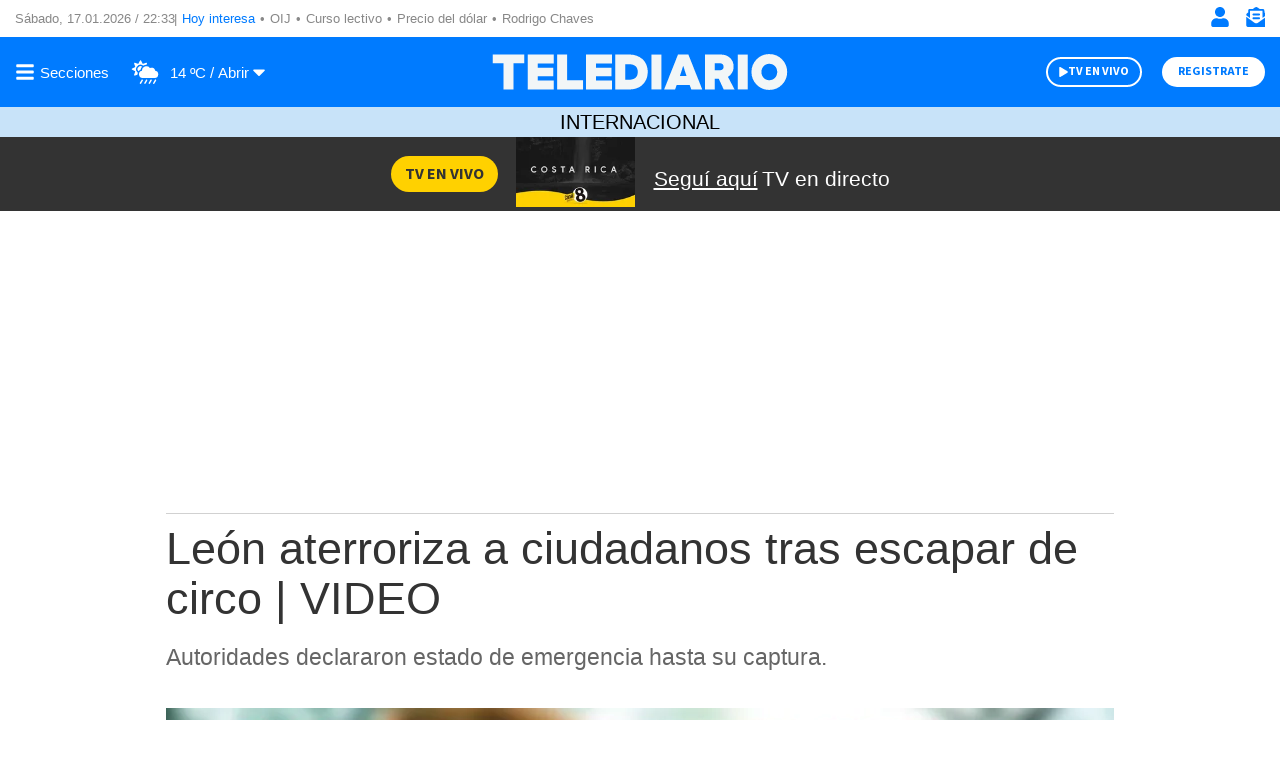

--- FILE ---
content_type: text/html; charset=UTF-8
request_url: https://www.telediario.cr/internacional/leon-escapa-circo-aterroriza-ciudadanos-video
body_size: 144633
content:
<!DOCTYPE html>
<html lang="es" dir="ltr">
<head>
          
  <meta charset="utf-8" />
  <meta name="viewport" content="width=device-width, initial-scale=1, maximum-scale=5" />
  <title>León escapa de circo y aterroriza a ciudadanos | VIDEO| Telediario Costa Rica</title>
  <meta name="description" content="Un león se escapó de un circo y se encargó de hacer que los ciudadanos no salieran de sus casas." />
                <link rel="preconnect" href="https://www.googletagmanager.com">
    <link rel="dns-prefetch" href="https://www.googletagmanager.com">
      <link rel="preconnect" href="https://www.google-analytics.com">
    <link rel="dns-prefetch" href="https://www.google-analytics.com">
      <link rel="preconnect" href="https://t.seedtag.com">
    <link rel="dns-prefetch" href="https://t.seedtag.com">
      <link rel="preconnect" href="https://securepubads.g.doubleclick.net">
    <link rel="dns-prefetch" href="https://securepubads.g.doubleclick.net">
      <link rel="preconnect" href="//cdn.tinypass.com">
    <link rel="dns-prefetch" href="//cdn.tinypass.com">
      <link rel="preconnect" href="https://sdk.mrf.io">
    <link rel="dns-prefetch" href="https://sdk.mrf.io">
      <link rel="preconnect" href="https://sb.scorecardresearch.com">
    <link rel="dns-prefetch" href="https://sb.scorecardresearch.com">
      <link rel="preconnect" href="https://cdn.telediario.cr/">
    <link rel="dns-prefetch" href="https://cdn.telediario.cr/">
      <link rel="preconnect" href="https://connect.facebook.net">
    <link rel="dns-prefetch" href="https://connect.facebook.net">
      <link rel="preconnect" href="http://cdn.taboola.com">
    <link rel="dns-prefetch" href="http://cdn.taboola.com">
      <link rel="preconnect" href="https://images.telediario.cr/">
    <link rel="dns-prefetch" href="https://images.telediario.cr/">
                        <script type="application/ld+json">
                      {"@context":"http://schema.org","@type":"NewsArticle","@id":"#newsArticle","url":"https://www.telediario.cr/internacional/leon-escapa-circo-aterroriza-ciudadanos-video","headline":"León aterroriza a ciudadanos tras escapar de circo | VIDEO","alternativeHeadline":"Autoridades declararon estado de emergencia hasta su captura.","description":"Un león se escapó de un circo y se encargó de hacer que los ciudadanos no salieran de sus casas.","keywords":"León escapa de circo en Italia,león suelto en Italia,león de circo suelto por las calles de Roma,ciudadanos romanos se esconden por un león african","image":{"@type":"ImageObject","url":"https://cdn.telediario.cr/uploads/media/2023/11/13/imagen-con-fines-ilustrativos.jpg","width":1200,"height":800},"author":[{"@type":"Person","name":"Brandon Ramírez","url":"https://www.telediario.cr","image":null}],"articleBody":"Las autoridades italianas reportaron un extraño caso, el mismo se trataba de un león que habría escapado de un circo que estaba dando su gira por el país.Al félido se le vio andando por las calles de un pequeño pueblo llamado Ladispoli, ubicado en Roma. Al animal se le vio sin agresividad, pero con curiosidad a la vez. Los oficiales de Control Animal no dejaron que la situación pasara, de manera casi inmediata ellos llegaron para atender el caso, esto debido al peligro que representaba para los ciudadanos y para el león que no está acostumbrado a rondar por el pavimento.El alcalde de Ladispoli, Alessandro Grando informó que los ciudadanos debían permanecer en sus casas y evitar salir a toda costa para así poder evitar una posible desgracia. El mismo alegó que las personas que se encontraban alrededores de la zona debían buscar refugio inmediato.Este caso salió a la luz mediante pequeños videos publicados en varias redes sociales, dentro de las que destaca “X” (antiguo Twitter), en dicho sitio las personas no tardaron en reaccionar ante el inusual suceso.¿Pudieron capturar al león?Según informes, cerca de la media noche del sábado 12 de noviembre fue cuando pudieron localizar al félido.Ante la captura del mismo aclararon que ningún hombre ni el animal salió herido, esto debido a que simplemente tuvieron que sedarlo para así poder capturarlo, alegaron que el mismo se encontraba muy asustado.El extraño percance hizo que la fiscalía de Roma evalué lo acontecido y los mismos verán si es óptimo hacer una demanda o sanción en contra del circo, esto debido a la falta de vigilancia que cometieron cuando \"el rey de la selva\" se les escapó.???????????? | ÚLTIMA HORA: Alarma en las calles de Ladispoli, Roma, Italia, luego de que se escapara un león de un circo.El alcalde de Ladispoli, Alessandro Grando, dio la alarma hacia las 16:00 horas e invitó a los vecinos a no salir de sus casas: “Un león se escapó del circo que… pic.twitter.com/WlODCAfRx0— Alerta Mundial (@AlertaMundial2) November 11, 2023    ¿Cuál es el tamaño y peso estándar de un león?Según diversos en fauna salvaje, el león puede tener un tamaño entre los 1,6 y 2,1 metros en su adultez y ejemplares machos han llegado a pesar entre 150 a 250 kilos, mientras que las hembras rondan los 120 y 180 Kg.¿Cuánto tiempo vive un león?Los tiempos de vida pueden variar mucho si el animal fue criado en cautiverio o si vive en completa libertad. Se registraron machos que como periodo de vida promedio tienen 8 y 10 años, las hembras por otro lado suelen ser más longevas, las mismas llegan a vivir entre 15 a 16 años.Múltiples autoridades del mundo mostraron lo descontentos que están por la fomentación de actuaciones de circo encabezadas por la actuación de animales exóticos, los mismos piden a la población que para preservar a la especie no apoyen estas actividades. ​","dateCreated":"2023-11-13T20:08:43-06:00","datePublished":"2023-11-13T20:08:43-06:00","dateModified":"2023-11-13T20:08:43-06:00","editor":{"@type":"Person","name":"brandon.ramirez"},"articleSection":"Internacional","mainEntityOfPage":{"@type":"WebPage","@id":"https://www.telediario.cr/internacional/leon-escapa-circo-aterroriza-ciudadanos-video"},"publisher":{"@type":"Organization","@id":"#PublisherOrg","name":"Telediario Costa Rica","url":"https://www.telediario.cr","sameAs":["https://amp.telediario.cr","https://www.facebook.com/MultimediosCR","https://www.twitter.com/multimedioscr","http://www.youtube.com/c/MultimediosCostaRica","http://instagram.com/multimedios.cr"],"logo":{"@type":"ImageObject","url":"https://www.telediario.cr/bundles/appcamusassets/images/logo-color.png","width":320,"height":60,"@id":"#logo"}}}
                  </script>
              <meta property="og:url" content="https://www.telediario.cr/internacional/leon-escapa-circo-aterroriza-ciudadanos-video" />
  <meta property="og:title" content="León escapa de circo y aterroriza a ciudadanos | VIDEO" />
  <meta property="og:description" content="Un león se escapó de un circo y se encargó de hacer que los ciudadanos no salieran de sus casas." />
    <meta property="og:image" content="https://cdn.telediario.cr/uploads/media/2023/11/13/imagen-con-fines-ilustrativos.jpg" />
      <meta property="og:image:height" content="800" />
    <meta property="og:image:width" content="1200" />
    <meta property="article:publisher" content="https://www.facebook.com/MultimediosCR" />
    <meta property="og:type" content="article" />
      <meta property="article:tag" content="León escapa de circo en Italia,león suelto en Italia,león de circo suelto por las calles de Roma,ciudadanos romanos se esconden por un león african">
    <meta name="keywords" content="León escapa de circo en Italia,león suelto en Italia,león de circo suelto por las calles de Roma,ciudadanos romanos se esconden por un león african" />
        <meta property="article:section" content="Internacional">
    <meta property="og:site_name" content="Telediario Costa Rica" />
  <meta property="fb:pages" content="2397955730486870" />
  <meta property="fb:app_id" content="287329936216093" />
  <meta name="twitter:site" content="@TelediarioCR">
      <meta name="twitter:card" content="summary_large_image">
    <meta name="twitter:title" content="León escapa de circo y aterroriza a ciudadanos | VIDEO" />
    <meta name="twitter:image" content="https://cdn.telediario.cr/uploads/media/2023/11/13/imagen-con-fines-ilustrativos.jpg" />
      <meta property="article:author" content="Brandon Ramírez">
    <meta property="nrbi:authors" content="Brandon Ramírez" />
    <meta property="og:locale" content="es" />

      <meta property="mrf:tags" content="contentPlace:Nacional;contentFormat:NWS">
    <meta name="robots" content="max-image-preview:large">
  <meta name="facebook-domain-verification" content="np4nkcxseyn86kxlknauxv6x6v2dg3" />

  <link rel="canonical" href="https://www.telediario.cr/internacional/leon-escapa-circo-aterroriza-ciudadanos-video">
      <link rel="amphtml" href="https://amp.telediario.cr/internacional/leon-escapa-circo-aterroriza-ciudadanos-video">
  
        <link as="image" fetchpriority="high" href="https://images.telediario.cr/fUqyz0YZScpBP4jOKlhT6PZS5sI=/948x534/uploads/media/2023/11/13/imagen-con-fines-ilustrativos.jpg" media="(min-width: 969px)" rel="preload"><link as="image" fetchpriority="high" href="https://images.telediario.cr/IrP8RKR54dFgQZVDVnJdb4VW7Uo=/345x194/uploads/media/2023/11/13/imagen-con-fines-ilustrativos.jpg" media="(max-width: 968px)" rel="preload">
    <script type="text/javascript">
    window._taboola = window._taboola || [];
    _taboola.push({article:'auto'});
    if(window.performance && typeof window.performance.mark == 'function')
      {window.performance.mark('tbl_ic');}
  </script>
  
  <script async src="https://securepubads.g.doubleclick.net/tag/js/gpt.js"></script>
    <script type="text/javascript">
    dataLayer = [{
      'varSeccion': 'Internacional',
      'varSubSeccion': '',
      'varSubSubSeccion': '',
      'varAutor': 'Brandon Ramírez',
      'varPlaza': 'Nacional',
      'varFormato': 'NWS',
      'varEditor' : 'brandon.ramirez',
      'varFechaPublicacion': '13-11-2023'
    }];
  </script>
      <!-- Google Tag Manager -->
    <script>(function(w,d,s,l,i){w[l]=w[l]||[];w[l].push({'gtm.start':
    new Date().getTime(),event:'gtm.js'});var f=d.getElementsByTagName(s)[0],
    j=d.createElement(s),dl=l!='dataLayer'?'&l='+l:'';j.async=true;j.src=
    'https://www.googletagmanager.com/gtm.js?id='+i+dl;f.parentNode.insertBefore(j,f);
    })(window,document,'script','dataLayer','GTM-5TDSX3F');</script>
    <!-- End Google Tag Manager -->
  
  <!-- initialize settings -->
  <script type="text/javascript" async="" src="//cdn.tinypass.com/api/tinypass.min.js"></script>
  <script type="text/javascript">
      tp = window.tp || [];

      tp.push(["setAid", "BSObH3Tppu"]);
      // Use https://sandbox.tinypass.com/api/v3 for sandbox
      tp.push(["setEndpoint", "https://buy.tinypass.com/api/v3"]);
      // In most cases this is false unless instructed otherwise
      tp.push(["setUseTinypassAccounts", false]);
      // Set to “true” if application uses piano id
      tp.push(["setUsePianoIdUserProvider", true]);
  </script>
        <link rel="preload" href="/bundles/appcamusassets/fonts/LibreFranklin-Regular.woff2" as="font" type="font/woff2" crossorigin="anonymous">
      <link rel="preload" href="/bundles/appcamusassets/fonts/SourceSansPro-Bold.woff2" as="font" type="font/woff2" crossorigin="anonymous">
      <link rel="preload" href="/bundles/appcamusassets/fonts/SourceSansPro-Italic.woff2" as="font" type="font/woff2" crossorigin="anonymous">
      <link rel="preload" href="/bundles/appcamusassets/fonts/SourceSansPro-Regular.woff2" as="font" type="font/woff2" crossorigin="anonymous">
      <link rel="preload" href="/bundles/appcamusassets/fonts/SourceSansPro-SemiBold.woff2" as="font" type="font/woff2" crossorigin="anonymous">
  
    <style>
    :root {
      --color-primary: rgba(0,123,255,1)
    }
          .header{background-color:#fff;position:relative;top:0;width:100%;z-index:100}.header__container{display:flex;margin:0 auto;max-width:1284px;padding:0 15px;height:46px;justify-content:space-between}.header__hot-topics{align-items:center;display:flex;flex-direction:row;flex-wrap:nowrap;overflow:auto}.header__date,.header__date-mobile{color:#888;font-family:var(--font-src-pro),var(--font-sans-serif)}.header__date{display:none;height:17px;width:167px;position:relative}.header__date::after{content:'|';position:absolute;right:5px}.header__today{font-family:var(--font-src-semi-bold),var(--font-sans-serif);color:var(--color-primary);align-self:center;white-space:nowrap}.header__ul{display:flex;flex-direction:row;list-style:none;margin:0;overflow:auto;padding:0;white-space:nowrap}.header__li{color:#888;font-family:var(--font-src-pro),var(--font-sans-serif)}.header__li::before{content:'•';padding:0 5px}.header__date,.header__date-mobile,.header__li,.header__today{font-size:13px;line-height:17px}.header__search{display:none;background-color:#eff8ff}.header__search-container{align-items:center;display:flex;background-color:#fff;height:50px;width:90%}.header__input{font-family:var(--font-src-semi-bold),var(--font-sans-serif);color:#666;border:0;box-shadow:none;font-size:20px;line-height:15px;flex-grow:1}.header__input:focus{outline:0}.header__button{color:#fff;font-family:var(--font-src-pro),var(--font-sans-serif);background:#666;border:0;border-radius:50px;cursor:pointer;display:none;font-size:12px;height:30px;line-height:17px;overflow:hidden;text-transform:uppercase;transition:background-color .3s;width:96px}.header__close-icon{display:none}.header__actions{align-items:center;border-left:1px solid var(--color-primary);display:flex;flex-direction:row;justify-content:space-between;list-style:none;margin:0;padding:0 0 0 15px}.header__actions.empty{display:none}.header__actions-icon svg{fill:var(--color-primary)}.header__actions-icon-mobile svg{background-color:transparent}.header__actions-icon,.header__actions-icon-mobile,.header__close-icon{background-color:transparent;border:0;cursor:pointer;height:20px;padding:0;width:20px}.header__actions-icon{display:none}.header__user-profile{font-family:var(--font-src-semi-bold),var(--font-sans-serif);color:var(--color-primary);background-color:#fff;border-radius:50%;font-size:13px;line-height:17px;height:30px;position:relative;width:30px;text-transform:uppercase}.header__user-logout{font-family:var(--font-src-bold),var(--font-sans-serif);color:#fff;font-size:12px;height:auto;line-height:17px;text-decoration:underline;text-transform:uppercase;width:auto}.header__main{background-color:var(--color-primary);height:55px}.header__main-container{display:flex;margin:0 auto;max-width:1284px;padding:0 15px;align-items:center;background-color:var(--color-primary);flex-direction:row;height:100%}.header__view-small{height:inherit}.header__main-left,.header__main-right{align-items:center;display:flex;flex-direction:row;flex-basis:10%;list-style:none;margin:0;padding:0}.header__main-right{justify-content:flex-end}.header__close-menu,.header__open-menu{align-items:center;background:rgba(0,0,0,0);border:0;display:flex;height:20px;padding:0}.header__open-menu{display:flex}.header__close-menu{display:none}.header__climate-button{font-family:var(--font-src-semi-bold),var(--font-sans-serif);color:#fff;background:rgba(0,0,0,0);border:0;display:none;font-size:15px;line-height:17px;margin:0;padding:0 0 0 15px}.header__toggle-weather{padding-left:5px}.header__toggle-weather::after{content:' / Abrir'}.header__register-button,.header__register-button-mobile,.header__search-button,.header__tv-button,.header__tv-button-mobile{border:0;border-radius:50px;font-size:12px;height:30px;line-height:12px;padding:7px 16px;text-transform:uppercase}.header__register-button{font-family:var(--font-src-bold),var(--font-sans-serif);color:var(--color-primary);background:#fff;display:none}.header__register-button-mobile{font-family:var(--font-src-bold),var(--font-sans-serif);color:#fff;background:var(--color-primary)}.header__tv-button,.header__tv-button-mobile{align-items:center;display:flex;justify-content:space-between;margin:0;padding:7px 11px;position:relative;width:96px}.header__tv-button-mobile{font-family:var(--font-src-bold),var(--font-sans-serif);color:var(--color-primary);border:1px solid var(--color-primary)}.header__tv-button{font-family:var(--font-src-bold),var(--font-sans-serif);color:#fff;background-color:var(--color-primary);border:2px solid #fff;display:none;margin-right:20px}.header__main-home{height:100%;flex-basis:80%;text-align:center}.header__main-home-link{align-items:center;display:inline-flex;height:100%;justify-content:center}.header__main-logo{height:100%;object-fit:contain;max-width:230px;user-select:none;width:100%;-webkit-user-select:none;-moz-user-select:none;-ms-user-select:none}.tv .header__main-logo{max-width:100px}.header__main-logo-tv{align-self:flex-end;width:100px}.header__sub-menu{display:flex;margin:0 auto;max-width:1284px;padding:0 15px;height:30px}.header__sub-menu-ul{align-items:center;display:flex;flex-direction:row;flex-wrap:nowrap;list-style:none;margin:0 auto;overflow:auto;padding:0}.header__sub-menu-li{font-family:var(--font-src-semi-bold),var(--font-sans-serif);color:#333;font-size:15px;line-height:17px;margin-right:10px;white-space:nowrap}.header__section{align-items:center;background-color:#c8e3f9;display:flex;height:35px;justify-content:center}.header__section-header{font-family:var(--font-src-semi-bold),var(--font-sans-serif);color:#000;font-size:22px;line-height:17px;margin:0;padding:0;text-transform:uppercase}.header__section-menu{display:flex;margin:0 auto;max-width:1284px;padding:0 15px;align-items:center;background-color:#fff;height:35px;justify-content:center;list-style:none;overflow:auto;white-space:nowrap}.header__section-menu-ul{display:inline-flex;list-style:none;margin:0;overflow:auto;padding:0;white-space:nowrap}.header__section-li{color:#000;font-family:var(--font-src-pro),var(--font-sans-serif);font-size:15px;line-height:17px}.header__section-li:not(:first-child){padding-left:9px}.header__section-li:not(:last-child){padding-right:9px}.header__section-li.current{font-family:var(--font-src-semi-bold),var(--font-sans-serif);color:#000}.header.view-small .header__main-container{animation-name:sticky_header;animation-duration:.3s;top:0}.header.view-small .header__readingband{top:45px}.header.view-small .header__menu,.header.view-small .header__readingband,.header.view-small .header__view-small{position:fixed;width:100%}.header.view-small .header__menu{max-height:calc(100% - 45px);overflow-y:auto;top:45px;width:100%}.header.view-small .header__climate-button{display:none}.header.view-small .header__view-small{background-color:var(--color-primary);height:45px;top:0;z-index:100}.header.view-small .header__view-small .header__register-button,.header.view-small .header__view-small .header__tv-button{display:none}.header.view-small .header__view-small .header__actions-icon-mobile{display:initial}.header.view-small .header__view-small .header__user-exit{display:none}.header.view-small .header__view-small .header__main-logo{max-width:230px}.header.view-small .header__view-small .tv .header__main-logo{max-width:100px}.header.view-small .header__view-small .header__main-logo-tv{height:100%}.header.view-small .header__view-small .header__main-logo+.header__main-home-separator::before{height:35px;margin:0 0 0 10px}.header__main.menu-toggle .header__open-menu{display:none}.header__main.menu-toggle .header__close-menu{display:flex}.header__main.climate-toggle .header__caret-icon{transform:rotateX(180deg)}.header__main.climate-toggle .header__toggle-weather::after{content:' / Cerrar'}.header__main.climate-toggle+.header__menu,.header__main.menu-toggle+.header__menu{animation-name:menu_toggle;animation-duration:.3s;flex-direction:column;height:auto;padding:0;visibility:visible}.header.piano-user .header__actions,.header.piano-user .header__actions .header__user-logout{display:none}.header.piano-user .header__main .header__actions-icon-mobile{display:inline-block}@media only screen and (min-width:969px){.header.piano-user .header__actions{display:flex}.header.piano-user .header__container .header__user-profile,.header.piano-user .header__register-button{display:none}}@media only screen and (min-width:969px){.header__container{height:37px}.header__actions{border-left:0;padding:0}.header__actions.empty{display:flex}.header__actions-icon{display:inline}.header__tv-button{display:flex}.header__actions-icon-mobile,.header__date,.header__register-button-mobile,.header__tv-button-mobile{display:none}.header__date{display:flex}.header__climate-button,.header__register-button{align-items:center;display:flex}.header__input{margin-left:15px}.header__button{display:block}.header__main{height:70px}.header__main.menu-toggle+.header__menu .header__menu-form{border-top:0}.header__main.menu-toggle+.header__menu .header__menu-form{display:block}.header__main.menu-toggle+.header__menu .header__menu-child,.header__main.menu-toggle+.header__menu .header__menu-father,.header__main.menu-toggle+.header__menu .header__menu-nonfather,.header__main.menu-toggle+.header__menu .header__socials-ul{display:flex}.header__main.climate-toggle+.header__menu .header__menu-climate{display:flex}.header__main.climate-toggle+.header__menu,.header__main.menu-toggle+.header__menu{padding:15px}.header__main-home,.header__main-left,.header__main-right{flex-basis:33.33%}.header__main-logo,.tv .header__main-logo{max-width:100%}.header__main-logo+.header__main-home-separator::before{content:'';background-color:#fff;display:block;height:45px;margin:0 20px;width:1px}.header__main-logo-tv{width:124px}.header__section{height:30px}.header__section-header{font-size:20px}.header__actions-icon,.header__actions-icon-mobile,.header__close-icon{margin-left:15px}.header__close-menu,.header__open-menu{min-width:100px}.header.view-small .header__view-small .tv .header__main-logo{max-width:230px}}@keyframes sticky_header{0%{top:-45px}100%{top:0}}@keyframes menu_toggle{0%{height:0}100%{height:auto}}@media only screen and (max-width:968px){body.menu-visible{overflow:hidden!important;height:100vh;-webkit-overflow-scrolling:touch}body.menu-visible .header__menu{overflow:auto}}.header__menu{background-color:#eff8ff;height:0;max-height:calc(100vh - 101px);visibility:hidden;z-index:50}.header__menu-content{display:flex;margin:0 auto;max-width:1284px;padding:0;flex-direction:column}.header__date-mobile{align-items:center;display:flex;height:56px;justify-content:center}.header__menu-private-mobile{align-items:center;border-top:1px solid #d1d1d1;display:flex;height:56px;justify-content:center;list-style:none;margin:0;padding:0}.header__actions-private-mobile{font-family:var(--font-src-semi-bold),var(--font-sans-serif);color:#666;align-items:center;display:flex;font-size:15px;line-height:17px;justify-content:center;margin:0 49px}.header__menu-private-li{align-content:center;display:flex;height:100%}.header__menu-private-li+.header__menu-private-li{border-left:1px solid #d1d1d1}.header__menu-private-img{margin-right:15px}.header__search-icon-valid{display:none}.header__menu-form{border-top:1px solid #d1d1d1;height:80px;padding:15px}.header__menu-form:valid .header__input{color:#0982e7}.header__menu-form:valid .header__button{background-color:#0982e7}.header__menu-form:valid .header__search-icon-valid{display:initial}.header__menu-form:valid .header__search-icon{display:none}.header__menu-search-container{padding:0 15px;align-items:center;background-color:#fff;display:flex;height:100%}.header__menu-sub{display:none;flex-basis:100%;flex-direction:column}.header__climate,.header__menu-action-mobile,.header__menu-container,.header__menu-sub,.header__socials-ul,.weather__current,.weather__forecast,.weather__ul{list-style:none;margin:0;padding:0}.header__menu-container{border-bottom:1px solid #d1d1d1}.header__climate-header,.header__menu-child,.header__menu-father,.header__menu-nonfather{align-items:center;border-top:1px solid #d1d1d1;display:flex;font-size:22px;height:56px;justify-content:space-between;line-height:17px}.header__climate-container,.header__climate-header{padding:0 18px}.header__climate-header,.header__menu-father,.header__menu-more-button,.header__more-weather{font-family:var(--font-src-semi-bold),var(--font-sans-serif);color:#666}.header__climate-container{display:none}.header__menu-more-button{background-color:transparent;border:0;cursor:pointer;display:flex;font-size:18px;line-height:17px}.header__menu-more-button:before{content:'Abrir';margin-right:5px}.header__more-weather{align-items:center;border:0;background-color:transparent;display:flex;height:100%;padding:0}.header__more-weather-text{align-items:center;display:flex;font-size:15px;line-height:17px;margin:0;padding:0 9px 0 0}.header__img-icon-more{margin-right:5px}.header__menu-more{transition:transform .3s ease-in-out}.header__menu-child,.header__menu-nonfather{color:#666;font-family:var(--font-src-pro),var(--font-sans-serif)}.header__menu-link:hover{color:#0982e7}.header__menu-father.sub-open{height:auto;flex-wrap:wrap}.header__menu-father.sub-open .header__menu-more-button{margin:17px 0}.header__menu-father.sub-open .header__menu-more-button:before{content:'Cerrar';margin-right:5px}.header__menu-father.sub-open .header__menu-more{transform:scaleY(-1)}.header__menu-father.sub-open+.header__menu-children .header__menu-sub{display:flex}.header__menu-climate.climate-toggle{background-color:#c8e3f9;padding:20px 0 35px}.header__menu-climate.climate-toggle .header__more-weather{margin:17px 0}.header__menu-climate.climate-toggle .header__more-weather .header__more-weather-text{display:none}.header__menu-climate.climate-toggle .header__more-weather:before{content:'Cerrar';font-size:15px;line-height:17px;margin-right:5px}.header__menu-climate.climate-toggle .header__more-weather-icon{transform:scaleY(-1)}.header__menu-climate.climate-toggle .header__climate-container{display:block}.header__socials-ul{display:flex;flex-wrap:wrap;justify-content:space-between;margin:0;max-width:341px;padding:20px 18px 40px}.header__socials-title{font-family:var(--font-src-semi-bold),var(--font-sans-serif);color:#0982e7;font-size:20px;line-height:17px;margin-bottom:16px;width:100%}.header__socials-li{align-items:center;border:1px solid #d1d1d1;border-radius:50%;color:#888;display:inline-flex;height:65px;justify-content:center;position:relative;width:65px}.header__socials-li:hover{background-color:#0982e7;color:#fff}@media only screen and (min-width:969px){.header__menu-climate.climate-toggle{background-color:transparent;padding:0}.header__menu-climate.climate-toggle .header__climate-container{display:flex}.header__menu-container{border-bottom:0}.header__socials-ul{border-top:1px solid #d1d1d1}.header__open-menu:after{content:'Secciones';padding-left:5px}.header__close-menu:after{content:'Cerrar';padding-left:5px}.header__close-menu,.header__open-menu{font-family:var(--font-src-semi-bold),var(--font-sans-serif);color:#fff;font-size:15px;line-height:17px}.header__date-mobile,.header__menu-child,.header__menu-climate,.header__menu-father,.header__menu-form,.header__menu-more-button,.header__menu-nonfather,.header__menu-private-mobile,.header__socials-ul{display:none}.header__main.menu-toggle+.header__menu .header__menu-container{display:flex;flex-wrap:wrap;margin:0 auto}.header__menu-sub{display:initial}.header__climate-container{display:flex}.header__climate-header{display:none}.header__menu-search-container{flex-direction:row-reverse;padding:0 15px 0 16px}.header__socials-ul{width:309px}.header__socials-li{height:50px;width:50px}.header__socials-li:not(:last-child){margin-right:20px}.header__social-icon,.header__social-icon-hover{height:25px;width:25px}}.group-initial,.individual-section{flex:25%;padding-left:18px;padding-right:18px}.weather__current{display:flex;justify-content:space-between;margin-bottom:18px;max-width:300px}.weather__data{display:flex;flex-wrap:wrap;max-width:215px}.weather__city{font-size:22px;line-height:17px;width:100%}.weather__city,.weather__headline,.weather__video-headline{font-family:var(--font-src-semi-bold),var(--font-sans-serif);color:#0982e7}.weather__current-temp{font-size:28px;line-height:18px}.weather__max,.weather__min{font-size:17px;line-height:17px}.weather__current-temp,.weather__min{margin-right:10px}.weather__current-temp,.weather__li,.weather__max,.weather__min{color:#666;font-family:var(--font-src-pro),var(--font-sans-serif)}.weather__headline,.weather__video-headline{font-size:17px;line-height:17px;margin-bottom:4px;width:100%}.weather__ul{display:flex;flex-wrap:wrap;overflow:auto;white-space:nowrap}.weather__li{font-size:17px;line-height:21px}.weather__li+.weather__li{margin-left:33px}.weather__video{display:flex;list-style:none;margin:28px 0 0;padding:0}.weather__video-data{display:flex;flex-direction:column;max-width:176px}.weather__video-description{color:#666;font-family:var(--font-src-pro),var(--font-sans-serif);font-size:17px;line-height:21px}.weather__video-thumbnail{height:91px;position:relative;width:155px}.weather__extra{align-items:center;border:1px solid #fff;border-radius:40px;display:flex;flex-direction:row-reverse;height:40px;justify-content:space-between;left:50%;list-style:none;margin:0;padding:7px 17px;position:absolute;top:50%;transform:translate(-50%,-50%);width:100px}.weather__extra-title{font-family:var(--font-src-bold),var(--font-sans-serif);color:#fff;font-size:15px;line-height:19px}@media only screen and (min-width:969px){.weather__current{flex-direction:column;margin-bottom:0;margin-right:20px;position:relative;width:157px}.weather__icon{bottom:0;position:absolute;right:0}.weather__data{flex-direction:column}.weather__city{line-height:28px;width:100%}.weather__current-temp{line-height:36px}.weather__max,.weather__min{line-height:22px}.weather__ul,.weather__video{border-left:1px solid #0982e7;padding:0 20px}.weather__ul{max-width:460px;width:auto}.weather__li+.weather__li{margin-left:27px}.weather__video{flex-direction:row-reverse;margin:0}.weather__video-data{padding-left:10px}}.footer{position:relative;background-color:#fff}.footer__container,.footer__legal,.footer__navegation{display:flex;margin:0 auto;max-width:1284px;padding:0 15px}.footer__legal,.footer__navegation{background-color:#fff;max-width:375px}.footer__main{display:block}.footer__container{height:55px;list-style:none;justify-content:space-between}.footer__to-top{border-bottom:0;border-left:1px solid #fff;border-right:1px solid #fff;border-top:0;height:100%;width:60px}.footer__main,.footer__to-top{background-color:#007bff}.footer__logo{max-width:230px}.footer__legal{flex-direction:column;list-style:none}.footer__picture{padding:17px 0 12px 0}.footer__legal-img{height:46px;width:160px}.footer__disclaimer{color:#888;font-family:var(--font-src-pro),var(--font-sans-serif);font-size:14px;line-height:17px}.footer__disclaimer strong{font-family:var(--font-src-semi-bold),var(--font-sans-serif);color:#888}.footer__disclaimer-text{display:block;max-width:316px}.footer__socials-ul{color:#888;font-family:var(--font-src-pro),var(--font-sans-serif);align-items:center;display:flex;font-size:13px;flex-direction:row;line-height:13px;list-style:none;padding:0}.footer__socials-li a{align-items:center;border:1px solid #888;border-radius:50%;display:flex;height:35px;justify-content:center;margin:0 10px;position:relative;width:35px}.footer__apps-ul{list-style:none;padding:0}.footer__apps-text{color:#888;font-family:var(--font-src-pro),var(--font-sans-serif);font-size:14px;line-height:17px}.footer__apps-mobile{display:flex;flex-direction:column}.footer__apps-mobile a:not(:first-child) img{margin-left:10px}.footer__apps-mobile a:not(:first-child) img{margin-bottom:10px}.footer__navegation{flex-direction:column;list-style:none}.footer__sections,.footer__services{display:flex;flex-direction:column}.footer__sections span,.footer__services span{font-family:var(--font-src-semi-bold),var(--font-sans-serif);color:#888;font-size:14px;line-height:13px}.footer__apps,.footer__disclaimer,.footer__sections,.footer__services,.footer__socials{border-top:1px dashed #c1c1c1;padding:15px 0 15px 0}.footer__nav-ul{list-style:disc;padding-left:20px}.footer__nav-li{color:#888;font-family:var(--font-src-pro),var(--font-sans-serif);font-size:20px;line-height:42px}@media only screen and (min-width:969px){.footer__logo{max-width:unset}.footer__legal,.footer__navegation{flex-direction:row;flex-wrap:wrap;max-width:1284px}.footer__picture{order:1}.footer__socials{border:0;order:2}.footer__disclaimer{order:3}.footer__socials-ul{justify-content:flex-end}.footer__apps{order:4}.footer__apps,.footer__disclaimer,.footer__picture,.footer__socials{width:calc(100% / 2)}.footer__apps-text{margin-top:10px;width:50%}.footer__apps-ul{display:flex;justify-content:end}.footer__apps-mobile{align-items:center;flex-direction:row;flex-wrap:wrap;justify-content:flex-end;width:365px}.footer__apps-mobile a:not(:first-child) img{margin-top:10px}.footer__sections{width:68%}.footer__services{justify-content:space-between;width:32%}.footer__sections,.footer__services{flex-direction:row}.footer__nav-li{font-size:16px;line-height:26px}}.separator{position:relative;margin-bottom:54px;background-color:#fff}.separator__container,.separator__legal,.separator__navegation{display:flex;margin:0 auto;max-width:1284px;padding:0 15px}.separator__legal,.separator__navegation{background-color:#fff;max-width:375px}.separator__main{display:block}.separator__container{height:55px;list-style:none;justify-content:space-between}.separator__to-top{border-bottom:0;border-left:1px solid #fff;border-right:1px solid #fff;border-top:0;height:100%;width:60px}.separator__main,.separator__to-top{background-color:#0982e7}.separator__logo{max-width:230px}@media only screen and (min-width:969px){.separator__logo{max-width:unset}}.frisos-direct-multiple{background-color:#666;height:120px}.frisos-direct-multiple__container{display:flex;margin:0 auto;max-width:1284px;padding:0 15px;align-items:center;height:inherit;justify-content:center;list-style:none;max-width:375px}.frisos-direct-multiple__button{background-color:#fff;border-radius:20px;padding:6px 12px}.frisos-direct-multiple__button-label{font-family:var(--font-src-bold),var(--font-sans-serif);color:#666;font-size:14px;line-height:18px;text-transform:uppercase}.frisos-direct-multiple__sli{align-items:center;display:flex;flex-direction:row;height:88px;margin-left:14px;overflow:hidden;padding:0;position:relative}.frisos-direct-multiple__ul{list-style:none;margin:0;overflow:hidden;padding:0}.frisos-direct-multiple__li{border-left:1px solid #888;display:inline-block;padding:0 8px 0 15px;vertical-align:middle;width:183px}.frisos-direct-multiple__button-carrousel{background-color:#fff;border:none;border-radius:50%;display:none!important;height:30px;padding:1px;position:absolute;width:30px}.frisos-direct-multiple__button-carrousel.left{left:0}.frisos-direct-multiple__button-carrousel.right{right:0}.frisos-direct-multiple__icon{height:100%;width:auto}.frisos-direct-multiple__icon,.frisos-direct-multiple__picture{display:inline-block}@media only screen and (min-width:969px){.frisos-direct-multiple{height:70px}.frisos-direct-multiple__container{max-width:1284px;overflow:hidden}.frisos-direct-multiple__button{padding:7px 18px}.frisos-direct-multiple__button-label{font-size:16px}.frisos-direct-multiple__sli{height:30px;overflow:hidden;padding:0 45px}.frisos-direct-multiple__ul{max-width:100%;position:relative}.frisos-direct-multiple__li{border-left:none;padding:0 15px 0 20px;width:auto}.frisos-direct-multiple__li:not(:first-child){border-left:1px solid #fff}.frisos-direct-multiple__button-carrousel{display:inline-block!important}.frisos-direct-multiple__button-carrousel.slick-disabled{display:none!important}}.frisos-direct-single{background-color:#666;padding:15px 0}.frisos-direct-single__container{display:flex;margin:0 auto;max-width:1284px;padding:0 15px;align-items:center;height:inherit;justify-content:center;list-style:none}.frisos-direct-single__button-label{font-family:var(--font-src-bold),var(--font-sans-serif);color:#666;background-color:#fff;border-radius:20px;display:inline-block;font-size:14px;line-height:18px;margin-right:12px;padding:3px 13px;text-transform:uppercase}.frisos-direct-single__headline{align-items:center;display:flex}.frisos-direct-single__title{font-family:var(--font-src-bold),var(--font-sans-serif);color:#fff;font-size:21px;line-height:25px;margin:0}@media only screen and (min-width:969px){.frisos-direct-single{padding:18px 0}.frisos-direct-single__button-label{font-size:16px;padding:7px 21px}}.frisos-direct-row-base{border-left:1px solid #888;display:inline-block;max-width:183px;padding:0 15px;vertical-align:middle}.frisos-direct-row-base__article{max-height:95px;position:relative}.frisos-direct-row-base__headline{font-family:var(--font-src-bold),var(--font-sans-serif);color:#ffd100}.frisos-direct-row-base__title{font-family:var(--font-src-bold),var(--font-sans-serif);color:#fff;margin:0;padding:0}.frisos-direct-row-base__headline,.frisos-direct-row-base__title{display:inline;font-size:18px;line-height:22px}@media only screen and (min-width:969px){.frisos-direct-row-base{border-color:#fff;max-width:unset}.frisos-direct-row-base__article{height:30px}.frisos-direct-row-base__headline,.frisos-direct-row-base__title{display:inline;font-size:21px;line-height:25px}.frisos-direct-row-base:first-child{border:none}}.frisos-live-base{background-color:#333;overflow:hidden}.frisos-live-base__container{display:flex;margin:0 auto;max-width:1284px;padding:0 15px;flex-direction:row-reverse;height:100%;justify-content:flex-end;list-style:none;padding:0;position:relative;max-width:375px}.frisos-live-base__expand{text-decoration:underline;cursor:pointer}.frisos-live-base__expand,.frisos-live-base__title{font-family:var(--font-src-semi-bold),var(--font-sans-serif);color:#fff;font-size:18px;line-height:22px;margin:0}.frisos-live-base__headline{font-family:var(--font-src-semi-bold),var(--font-sans-serif);color:#ffd100;font-size:15px;line-height:22px}.frisos-live-base__expand,.frisos-live-base__headline,.frisos-live-base__title{display:inline}.frisos-live-base__headline-title{padding:9px 0 0 13px;max-height:97px;overflow:hidden}.frisos-live-base__label{left:15px;position:absolute;top:15px}.frisos-live-base__mark{font-family:var(--font-src-bold),var(--font-sans-serif);color:#333;background-color:#ffd100;border-radius:20px;font-size:14px;line-height:18px;padding:3px 9px;text-transform:uppercase}.frisos-live-base__video{display:inline-block;position:relative;width:188px}.frisos-live-base__player{display:none;height:100%;width:100%}.frisos-live-base .camus-mediastream{width:618px;max-width:100%;height:100%}.frisos-live-base__extra{align-items:center;bottom:0;display:flex;height:100%;justify-content:center;left:0;list-style:none;margin:0;padding:0;position:absolute;right:0;top:0;width:100%}.frisos-live-base__extra-icon{position:absolute;top:50%;left:50%;transform:translate(-50%,-50%)}.frisos-live-base__action{bottom:15px;display:none;position:absolute;right:15px}.frisos-live-base__minimize{font-family:var(--font-src-semi-bold),var(--font-sans-serif);color:#fff;background-color:#333;border:1px solid #fff;border-radius:20px;font-size:13px;line-height:17px;padding:6px 14px;cursor:pointer}.frisos-live-base__picture{height:auto;width:100%}.frisos-live-base.max{height:340px}.frisos-live-base.max .frisos-live-base__container{flex-direction:column-reverse}.frisos-live-base.max .frisos-live-base__headline-title{padding:15px 0 0 0}.frisos-live-base.max .frisos-live-base__headline{line-height:20px}.frisos-live-base.max .frisos-live-base__headline{display:block}.frisos-live-base.max .frisos-live-base__extra,.frisos-live-base.max .frisos-live-base__extra-icon,.frisos-live-base.max .frisos-live-base__picture{display:none}.frisos-live-base.max .frisos-live-base__video{height:220px;width:100%}.frisos-live-base.max .frisos-live-base__player{display:block}.frisos-live-base.max .frisos-live-base__action{display:list-item}@media only screen and (min-width:969px){.frisos-live-base__container{gap:15px;justify-content:center;align-items:center;max-width:1284px;padding:0 15px}.frisos-live-base__expand,.frisos-live-base__title{font-size:21px}.frisos-live-base__headline-title{padding-left:unset}.frisos-live-base__headline{display:block}.frisos-live-base__label{left:0;position:static;top:0}.frisos-live-base__video{margin:0 18px;width:120px}.frisos-live-base__mark{font-size:16px;padding:7px 14px}.frisos-live-base.max{height:300px}.frisos-live-base.max .frisos-live-base__container{align-items:flex-start;flex-direction:row-reverse;position:relative;max-width:970px;overflow:hidden}.frisos-live-base.max .frisos-live-base__video{height:100%;margin-left:30px}.frisos-live-base.max .frisos-live-base__player{height:100%;max-width:618px}.frisos-live-base.max .frisos-live-base__expand,.frisos-live-base.max .frisos-live-base__title{font-size:24px;line-height:26px}.frisos-live-base.max .frisos-live-base__label{position:absolute;top:19px}.frisos-live-base.max .frisos-live-base__action{bottom:27px;right:0}}.frisos-urgent-base{background-color:#ffd100;padding:16px 0}.frisos-urgent-base__container{display:flex;margin:0 auto;max-width:1284px;padding:0 15px;align-items:center;height:inherit;justify-content:center;list-style:none}.frisos-urgent-base__button-label{font-family:var(--font-src-bold),var(--font-sans-serif);color:#ffd100;background-color:#000;border-radius:20px;font-size:16px;line-height:18px;margin-right:12px;padding:3px 10px;text-transform:uppercase}.frisos-urgent-base__headline{align-items:center;display:flex}.frisos-urgent-base__title{font-family:var(--font-src-bold),var(--font-sans-serif);color:#000;font-size:21px;line-height:27px;margin:0}@media only screen and (min-width:969px){.frisos-urgent-base{padding:18px 0}.frisos-urgent-base__button-label{padding:7px 18px}.frisos-urgent-base__title{line-height:25px}}
              @font-face{font-display:optional;font-family:lib-frank;src:url(/bundles/appcamusassets/fonts/LibreFranklin-Regular.woff2) format("woff2")}@font-face{font-display:optional;font-family:src-bold;src:url(/bundles/appcamusassets/fonts/SourceSansPro-Bold.woff2) format("woff2")}@font-face{font-display:optional;font-family:src-italic;src:url(/bundles/appcamusassets/fonts/SourceSansPro-Italic.woff2) format("woff2")}@font-face{font-display:optional;font-family:src-pro;src:url(/bundles/appcamusassets/fonts/SourceSansPro-Regular.woff2) format("woff2")}@font-face{font-display:optional;font-family:src-semi-bold;src:url(/bundles/appcamusassets/fonts/SourceSansPro-SemiBold.woff2) format("woff2")}:root{--font-lib-frank:"lib-frank";--font-sans-serif:sans-serif;--font-src-bold:"src-bold";--font-src-italic:"src-italic";--font-src-pro:"src-pro";--font-src-semi-bold:"src-semi-bold"}*{box-sizing:border-box}body,html{margin:0;padding:0}div a,h1 a{color:inherit}div a:hover,h1 a:hover{text-decoration:underline;color:inherit}div a:focus,h1 a:focus{text-decoration:underline;color:inherit}a,button{color:inherit;text-decoration:none}a:focus,button:focus{outline:unset}b,h1,h2,h3,h4,h5,h6,strong{font-weight:400}.content{padding:0 10px}.contenedor-back-layer{position:absolute;width:100%}.contenedor-back-layer .backwrapper{text-align:center}.view-small-animation{-webkit-animation-duration:.3s;animation-duration:.3s;-webkit-animation-fill-mode:both;animation-fill-mode:both;-webkit-transform-style:preserve-3d;-ms-transform:translatey(0);-webkit-transform:translatey(0);-moz-transform:translatey(0);transform:translatey(0)}.body-content{position:relative;margin-top:18px;transition:all .3s ease-in-out;width:100%}.body-content>.content{padding:0;position:relative}.body-content>.content .contenedor-notas-block{max-width:375px;padding:0 6px 20px;margin:0 auto;background-color:#fff;display:flex;display:-webkit-flex;display:-moz-flex;flex-wrap:wrap;-webkit-flex-wrap:wrap;justify-content:space-between}.body-content>.content .contenedor-notas-block>*{transition:max-width .5s,width .5s,max-height .5s,height 2s}@media only screen and (min-width:969px){.body-content>.content .contenedor-notas-block{padding:0 15px 20px;max-width:968px}}.body-content>.content .contenedor-video-block{position:relative;max-width:375px;padding:0 6px 20px;margin:0 auto;background-color:#fff}.body-content>.content .contenedor-video-block>*{transition:max-width .5s,width .5s,max-height .5s,height 2s}.body-content>.content .contenedor-video-block .nd-tags-detail-base{padding:25px 0;border-top:1px solid #777;border-bottom:1px solid #777}.body-content>.content .contenedor-video-block .nd-comments-base,.body-content>.content .contenedor-video-block .nd-disclaimer-base,.body-content>.content .contenedor-video-block .nd-tags-detail{padding:20px 0}@media only screen and (min-width:969px){.body-content>.content .contenedor-video-block{max-width:100%;padding-bottom:20px}.body-content>.content .contenedor-video-block>:not(.ad){margin-inline:auto;max-width:968px;padding-inline:15px}}.body-content>.content .contenedor-detail-block{margin:0 auto;background-color:#fff;transition:all .3s}.body-content>.content .contenedor-detail-block.news .article-row{max-width:375px;padding:0 15px 20px;margin:auto}@media only screen and (min-width:969px){.body-content>.content .contenedor-detail-block.news .article-row{max-width:988px;padding:0 20px 20px}}.body-content>.content .contenedor-detail-block.basic,.body-content>.content .contenedor-detail-block.event,.body-content>.content .contenedor-detail-block.live,.body-content>.content .contenedor-detail-block.opinion,.body-content>.content .contenedor-detail-block.video{padding:0 15px 20px;max-width:375px}@media only screen and (min-width:969px){.body-content>.content .contenedor-detail-block.opinion{max-width:988px;padding:0 20px 20px}}@media only screen and (min-width:969px){.body-content>.content .contenedor-detail-block.event,.body-content>.content .contenedor-detail-block.live{max-width:1284px}}.body-content>.content .contenedor-detail-block.basic .nd-detail-body{max-width:938px;margin:0 auto}.body-content>.content .contenedor-detail-block.basic .nd-tags-detail-base{padding:25px 0;border-top:1px solid #777;border-bottom:1px solid #777}.body-content>.content .contenedor-detail-block.basic .nd-comments-base,.body-content>.content .contenedor-detail-block.basic .nd-disclaimer-base,.body-content>.content .contenedor-detail-block.basic .nd-tags-detail{padding:20px 0}@media only screen and (min-width:969px){.body-content>.content .contenedor-detail-block.basic{max-width:1284px}}.body-content>.content .contenedor-detail-block.video .nd-tags-detail-base{padding:25px 0;border-top:1px solid #777;border-bottom:1px solid #777}.body-content>.content .contenedor-detail-block.video .nd-comments-base,.body-content>.content .contenedor-detail-block.video .nd-disclaimer-base,.body-content>.content .contenedor-detail-block.video .nd-tags-detail{padding:20px 0}@media only screen and (min-width:969px){.body-content>.content .contenedor-detail-block.video{max-width:968px}}.body-content>.content .contenedor-detail-block>.list-base-findings{display:none}.body-content>.content .contenedor-detail-block>.eo-free,.body-content>.content .contenedor-detail-block>.sn-frame{margin:18px auto;display:block}.body-content>.content .contenedor-detail-block>.sn-frame .media-container{height:auto;min-height:auto;max-height:none}.body-content .nd-taboola-base{min-height:300px}@media only screen and (min-width:969px){.body-content .nd-taboola-base{min-height:520px}}@media all and (-ms-high-contrast:none),(-ms-high-contrast:active){.body-content .content .contenedor-notas-block{display:flex;flex-wrap:wrap;justify-content:space-between}}.background-color-container{background:#444}.holder-container,.media-container{position:relative}.glyphicon-play{color:#fff}.container-space-gray .glyphicon-play,.description-btn-container .glyphicon-play{font-size:15px}.media-container-white{background-color:#fff}.media-container-white{width:100%;height:100%;padding:0;position:relative;float:left}@media only screen and (max-width:648px){.twitter-video{min-width:300px!important}}.btn-remove-floated{display:none;position:absolute;top:0;right:-30px;padding:5px;font-size:20px;line-height:0;border:0;outline:0;background-color:#ebebeb}.btn-remove-floated .glyphicon{top:0}.floated{position:fixed;right:45px;bottom:15px;width:410px!important;height:260px!important;padding:5px;z-index:9;background-color:#ebebeb}.floated .img-container{height:100%!important;overflow:visible}.floated .btn-remove-floated{display:block!important}@media only screen and (max-width:648px){.floated{right:35px;width:320px!important;height:210px!important}}.holder-container,.image,.img-container{overflow:hidden}.holder-container img,.image img,.img-container img{width:100%;height:auto;object-fit:contain;user-select:none;-webkit-user-select:none;-moz-user-select:none;-ms-user-select:none}.board-module__a:focus,.board-module__a:hover{text-decoration:none}.board-module__a::before{bottom:0;content:'';display:block;left:0;margin:0;padding:0;position:absolute;top:0;right:0;z-index:2}.tp-modal-open .tp-modal .tp-close.tp-active{background:transparent url("data:image/svg+xml,%3Csvg width='17' height='17' fill='none' xmlns='http://www.w3.org/2000/svg'%3E%3Cpath d='M11 1.368L9.632 0 5.5 4.142 1.368 0 0 1.368 4.142 5.5 0 9.632 1.368 11 5.5 6.858 9.632 11 11 9.632 6.858 5.5 11 1.368z' fill='white'/%3E%3C/svg%3E") center center no-repeat;border:0;box-shadow:none;right:0;top:4.5px}.bl-bkc{background-color:#0982e7!important}.bl-bdc{border-color:#0982e7!important}.bl-c{color:#0982e7!important}.bl-hgl{color:#0982e7!important}.bk-bkc{background-color:#000!important}.bk-bdc{border-color:#000!important}.bk-c{color:#000!important}.bk-hgl{color:#ffd100!important}.gd-bkc{background-color:#ffd100!important}.gd-bdc{border-color:#0982e7!important}.gd-c{color:#0982e7!important}.gd-hgl{color:#0982e7!important}.gn-bkc{background-color:#4c892e!important}.gn-bdc{border-color:#4c892e!important}.gn-c{color:#4c892e!important}.gy-bkc{background-color:#666!important}.gy-bdc{border-color:#666!important}.gy-c{color:#666!important}.gy-hgl{color:#c7c7c7!important}.pk-bkc{background-color:#e40079!important}.pk-bdc{border-color:#e40079!important}.pk-c{color:#e40079!important}.pk-hgl{color:#f5c6c6!important}.rd-bkc{background-color:#f42121!important}.rd-bdc{border-color:#f42121!important}.rd-c{color:#f42121!important}.rd-hgl{color:#f5c6c6!important}.ss-bkc{background-color:#f1f1f1!important}.ss-bdc{border-color:#666!important}.ss-c{color:#000!important}.ss-hgl{color:#666!important}.twt{color:#fff!important}.tbk{color:#000!important}#pushNotification-disclaimer .modal{position:fixed;top:0;right:0;left:0;width:100%;max-width:530px;margin:0 auto;padding:0 15px;z-index:1050;display:block;opacity:1;overflow:hidden;-webkit-overflow-scrolling:touch;outline:0;animation-name:popUpStart;animation-duration:2s}#pushNotification-disclaimer .modal .modalQuestion{position:relative}#pushNotification-disclaimer .modal .modalQuestion .modalContent{position:relative;background-color:#fff;padding:24px;border-radius:10px}#pushNotification-disclaimer .modal .modalQuestion .modalContent .modalBody{position:relative;display:flex}#pushNotification-disclaimer .modal .modalQuestion .modalContent .modalBody .iconContent{width:80px}#pushNotification-disclaimer .modal .modalQuestion .modalContent .modalBody .iconContent .icon{width:100%;margin:auto}#pushNotification-disclaimer .modal .modalQuestion .modalContent .modalBody .message{box-sizing:border-box;margin:0 0 0 15px;width:calc(100% - 95px);font-size:16px;-o-user-select:none;-webkit-user-select:none;-moz-user-select:none;-ms-user-select:none;user-select:none;color:#000;font-family:var(--font-src-pro),var(--font-sans-serif)}#pushNotification-disclaimer .modal .modalQuestion .modalContent .modalFooter{text-align:right}#pushNotification-disclaimer .modal .modalQuestion .modalContent .modalFooter .btn{display:inline-block;width:111px;height:50px;margin:0;padding:0;text-align:center;white-space:nowrap;vertical-align:middle;-ms-touch-action:manipulation;touch-action:manipulation;cursor:pointer;background-image:none;border:1px solid transparent;font-size:16px;border-radius:4px;-webkit-user-select:none;-moz-user-select:none;-ms-user-select:none;user-select:none}#pushNotification-disclaimer .modal .modalQuestion .modalContent .modalFooter .btn.btnPrimary{background-color:#0078d1;border-color:#0078d1;color:#fff;font-family:var(--font-src-pro),var(--font-sans-serif)}#pushNotification-disclaimer .modal .modalQuestion .modalContent .modalFooter .btn.btnPrimary:active{outline:0;-webkit-box-shadow:inset 0 3px 5px rgba(0,0,0,.3);box-shadow:inset 0 3px 5px rgba(0,0,0,.3)}#pushNotification-disclaimer .modal .modalQuestion .modalContent .modalFooter .btn.btnSecondary{background:0 0;color:#0078d1;font-family:var(--font-src-pro),var(--font-sans-serif)}#pushNotification-disclaimer .modal .modalQuestion .modalContent .modalFooter .btn.btnSecondary:active{outline:0;-webkit-box-shadow:inset 0 3px 5px rgba(0,0,0,.125);box-shadow:inset 0 3px 5px rgba(0,0,0,.125)}#pushNotification-disclaimer .fade{opacity:0!important;display:none!important}@media only screen and (max-width:648px){#pushNotification-disclaimer .modal .modalQuestion .modalContent .modalBody .message{font-size:13px}}@keyframes popUpStart{0%{opacity:0;-webkit-transform:translate(0,-25%);-ms-transform:translate(0,-25%);-o-transform:translate(0,-25%);transform:translate(0,-25%)}100%{opacity:1;-webkit-transform:translate(0,0);-ms-transform:translate(0,0);-o-transform:translate(0,0);transform:translate(0,0)}}#cookie-disclaimer .react-cookie-banner{-webkit-box-sizing:border-box;-moz-box-sizing:border-box;box-sizing:border-box;position:fixed;top:50%;left:0;right:0;width:100%;min-height:194px;margin:auto;transform:translateY(-50%);border:10px solid #c8e3f9;background-color:#fff;z-index:999;display:flex;align-items:center;flex-direction:column;font-size:15px;animation-name:disclaimerStart;animation-duration:2s}#cookie-disclaimer .react-cookie-banner .cookie-message{-webkit-box-sizing:border-box;-moz-box-sizing:border-box;box-sizing:border-box;width:100%;max-width:629px;padding:13px 20px 0 20px;text-align:center;color:#333;font-family:var(--font-src-pro),var(--font-sans-serif)}#cookie-disclaimer .react-cookie-banner .cookie-title{display:block;width:100%;font-size:22px;font-family:var(--font-src-semi-bold),var(--font-sans-serif);color:#333}#cookie-disclaimer .react-cookie-banner .cookie-link{font-family:var(--font-src-semi-bold),var(--font-sans-serif);color:#0982e7}#cookie-disclaimer .react-cookie-banner .cookie-options{width:90%;margin-top:13px;text-align:center}#cookie-disclaimer .react-cookie-banner .button-close,#cookie-disclaimer .react-cookie-banner .link-more{-webkit-box-sizing:border-box;-moz-box-sizing:border-box;box-sizing:border-box;display:inline-block;vertical-align:middle;width:140px;text-decoration:none;padding:12px;font-size:12px;margin-bottom:20px}#cookie-disclaimer .react-cookie-banner .link-more{background-color:#fff;font-family:var(--font-src-bold),var(--font-sans-serif);color:#333;border:1px solid #d1d1d1;border-radius:25px}#cookie-disclaimer .react-cookie-banner .link-more:active{transform:scale(.94)}#cookie-disclaimer .react-cookie-banner .link-more:hover{background-color:rgba(0,0,0,.2)}#cookie-disclaimer .react-cookie-banner .button-close{border:0;background-color:#666;font-family:var(--font-src-bold),var(--font-sans-serif);color:#fff;border-radius:25px}#cookie-disclaimer .react-cookie-banner .button-close:active{transform:scale(.94)}#cookie-disclaimer .react-cookie-banner .button-close:hover{background-color:#444}@media only screen and (min-width:321px){#cookie-disclaimer .react-cookie-banner .cookie-options{width:100%;margin-bottom:20px}#cookie-disclaimer .react-cookie-banner .button-close,#cookie-disclaimer .react-cookie-banner .link-more{margin-bottom:0}#cookie-disclaimer .react-cookie-banner .link-more{margin-right:20px}}@keyframes disclaimerStart{0%{opacity:0;-webkit-transform:translate(0,-75%);-ms-transform:translate(0,-75%);-o-transform:translate(0,-75%);transform:translate(0,-75%)}100%{opacity:1;-webkit-transform:translate(0,-50%);-ms-transform:translate(0,-50%);-o-transform:translate(0,-50%);transform:translate(0,-50%)}}.share-text{max-width:8em;pointer-events:none;-webkit-filter:drop-shadow(0 2px 2px rgba(0,0,0,.5));filter:drop-shadow(0 2px 2px rgba(0,0,0,.5));-webkit-animation:a .3s;animation:a .3s}.share-text ul{pointer-events:auto;list-style:none;padding:0;margin:-.75em 0 0;white-space:nowrap;color:#fff;position:absolute;left:50%;-webkit-transform:translate(-50%,-100%);-ms-transform:translate(-50%,-100%);transform:translate(-50%,-100%)}.share-text ul li{display:inline-block;width:3em;height:3em;text-align:center}.share-text li>a{display:inline-block;width:100%;height:100%;color:inherit;box-sizing:border-box;padding:.35em}.share-text li>a:focus,.share-text li>a:hover{background:rgba(255,255,255,.25)}.share-text li[data-share-via=facebook]{background-color:#0071bc}.share-text li[data-share-via=twitter]{background-color:#00c3f3}.share-text li[data-share-via=whatsapp]{display:none;background-color:#39b54a}.share-text li[data-share-via=email]{background-color:#7f7f7f}@media only screen and (max-width:720px){.share-text li[data-share-via=whatsapp]{display:inline-block}}.cookies-policy-block{color:#333;font-family:var(--font-src-pro),var(--font-sans-serif);background-color:#f5f5f5;font-size:20px;line-height:29px;width:100%}.cookies-policy-block .cookies-text{display:block;padding:30px 0}.cookies-policy-block .cookies-text .cookies-policy{padding:0 20px;max-width:968px;margin:0 auto}.camus-video{background-color:#000;display:block;height:0;margin:0 auto;overflow:hidden;padding-bottom:56.25%;position:relative;width:100%}.camus-video iframe{border:0;height:100%;left:0;position:absolute;top:0;width:100%}#camus-viewport-visibility{background-color:transparent;height:1px;width:1px}#camus-viewport-visibility.board-view{left:0;position:absolute;top:calc(100vh + 5px)}
                  
          
          
          
          
      </style>
  			<link href="/bundles/appcamusassets/images/favicon/td32.png" rel="icon" sizes="32x32">
			<link href="/bundles/appcamusassets/images/favicon/td152.png" rel="icon" sizes="152x152">
			<link href="/bundles/appcamusassets/images/favicon/td192.png" rel="icon" sizes="192x192">
		      <link href="/bundles/appcamusassets/images/favicon/td57.png" rel="apple-touch-icon" sizes="57x57">
      <link href="/bundles/appcamusassets/images/favicon/td114.png" rel="apple-touch-icon" sizes="114x114">
      <link href="/bundles/appcamusassets/images/favicon/td152.png" rel="apple-touch-icon" sizes="152x152">
      <link href="/bundles/appcamusassets/images/favicon/td180.png" rel="apple-touch-icon" sizes="180x180">
  
      <style>
              .skyscraper{position:absolute;width:160px;height:100%;z-index:0}.skyscraper.left{left:0}.skyscraper.right{right:0}.skyscraper .sky-content{display:block;position:sticky;position:-webkit-sticky;top:45px}@media only screen and (max-width:1260px){.skyscraper{display:none}}@media only screen and (max-width:1024px){.skyscraper{display:none}}
              .leaderboard{align-items:center;display:flex;justify-content:center;margin-bottom:18px;min-height:100px;text-align:center;width:100%}@media only screen and (min-width:969px){.leaderboard{min-height:250px}}.contenedor-notas-block .ad.layer{position:fixed;top:20%;width:auto;height:auto;background-color:transparent;z-index:999}.contenedor-notas-block .ad.layer .glyphicon-remove{position:absolute;top:15px;left:15px;font-size:16px}.layer{background:#d3d3d3;width:990px;height:579px;display:block;margin:0 auto;overflow:hidden;z-index:999;left:50%;transform:translateX(-50%)}
              .ad.intersticial{height:1px;width:1px}
              
              .ad-medium-rectangle-base{border-top:1px solid #0982e7;display:inline-block;margin-bottom:18px;overflow:hidden;padding-top:6px;position:relative;width:100%;height:300px}@media only screen and (min-width:969px){.ad-medium-rectangle-base{width:300px}}.ad-medium-rectangle-base__container{display:block;height:250px;text-align:center}.ad-medium-rectangle-base__li{border-left:1px dashed #f42121;display:block;margin:0 0 0 15px;max-width:100%;overflow:visible;padding:0 0 0 20px;position:relative}.ad-medium-rectangle-base__list{border-top:1px solid #0982e7;display:inline-block;margin-bottom:18px;overflow:hidden;padding-top:9px;position:relative;width:100%}@media only screen and (min-width:969px){.ad-medium-rectangle-base__list{width:936px}}@media only screen and (min-width:969px){.ad-medium-rectangle-base__list{padding-top:20px}}
              .nd-media-detail-base{margin-bottom:18px}.nd-media-detail-base__ul{margin:0;overflow:hidden;padding:0}.nd-media-detail-base__li{display:inline-block;vertical-align:top}.nd-media-detail-base__picture{display:flex}.loaded .nd-media-detail-base__picture{display:none}.nd-media-detail-base__image,.nd-media-detail-base__img{vertical-align:middle}.nd-media-detail-base__player.ms:not(.loaded)::after{border-bottom:23px solid transparent;border-left:45px solid #fff;border-top:23px solid transparent;height:0;left:calc(50%);top:calc(50%);transform:translate(-40%,-50%);width:0;z-index:1}.nd-media-detail-base__player.ms:not(.loaded)::before{background-color:rgba(0,0,0,.5);border-radius:50%;height:100px;left:50%;top:50%;transform:translate3d(-50%,-50%,0);width:100px;z-index:1}.nd-media-detail-base__player.ms:not(.loaded)::after,.nd-media-detail-base__player.ms:not(.loaded)::before{content:'';cursor:pointer;display:block;position:absolute}.nd-media-detail-base__player.yt:not(.loaded)::before{background-color:transparent;background-image:url('data:image/svg+xml;utf8,<svg xmlns="http://www.w3.org/2000/svg" version="1.1" viewBox="0 0 68 48"><path fill="%23f00" fill-opacity="0.8" d="M66.52,7.74c-0.78-2.93-2.49-5.41-5.42-6.19C55.79,.13,34,0,34,0S12.21,.13,6.9,1.55 C3.97,2.33,2.27,4.81,1.48,7.74C0.06,13.05,0,24,0,24s0.06,10.95,1.48,16.26c0.78,2.93,2.49,5.41,5.42,6.19 C12.21,47.87,34,48,34,48s21.79-0.13,27.1-1.55c2.93-0.78,4.64-3.26,5.42-6.19C67.94,34.95,68,24,68,24S67.94,13.05,66.52,7.74z"></path><path d="M 45,24 27,14 27,34" fill="%23fff"></path></svg>');border:none;content:'';cursor:pointer;filter:grayscale(100%);height:48px;left:50%;position:absolute;top:50%;transform:translate3d(-50%,-50%,0);transition:filter .1s cubic-bezier(0,0,.2,1);width:68px;z-index:1}@media only screen and (min-width:969px){.nd-media-detail-base__player.yt:not(.loaded)::before{height:63px;width:88px}}.nd-media-detail-base__player.yt:hover:not(.loaded)::before{filter:none}.nd-media-detail-base__figure{margin:0}.nd-media-detail-base__figure .base__image{vertical-align:middle}.nd-media-detail-base__figcaption{color:#555;font-family:var(--font-src-pro),var(--font-sans-serif);background-color:#f5f5f5;font-size:14px;font-weight:400;line-height:17px;margin:0;padding:8px 10px 11px;text-align:left}.nd-media-detail-base__switcher{color:#666;font-family:var(--font-src-pro),var(--font-sans-serif);align-items:center;background-color:#f5f5f5;display:flex;font-size:15px;justify-content:flex-end;line-height:18px;list-style:none;padding:13px 20px;margin:0}.nd-media-detail-base__button{background-color:#fff;border:0;border-radius:50%;height:45px;width:45px}.nd-media-detail-base__button.left{margin:0 20px}@media only screen and (min-width:969px){.nd-media-detail-base{text-align:right}.nd-media-detail-base__switcher{display:inline-flex}}
              .nd-related-news-detail-list{position:relative;padding:12px 0;margin-bottom:18px;border-top:1px solid #d1d1d1;border-bottom:1px solid #d1d1d1}.nd-related-news-detail-list__ul{margin:0;padding:0;list-style-type:none}.nd-related-news-detail-list .nd-rows-detail-text-only{color:#0982e7}.nd-title-headline-live+.nd-related-news-detail-list{background-color:#fde636;border:0;margin:0;padding:12px}.nd-title-headline-live+.nd-related-news-detail-list .nd-related-news-detail-list__ul{border-top:1px solid #000;list-style:disc;margin:0 auto;max-width:876px;padding:26px 15px 0 13px}.nd-title-headline-live+.nd-related-news-detail-list .nd-rows-detail-text-only{color:#333}.nd-title-headline-live+.nd-related-news-detail-list .nd-rows-detail-text-only__icon{display:none}
              .nd-title-headline-base{display:flex;flex-direction:column-reverse;margin-bottom:18px;overflow:hidden;padding-top:15px;position:relative}.nd-title-headline-base__container{display:block;border-top:1px solid #d1d1d1;padding-top:10px}.nd-title-headline-base__headline{font-family:var(--font-src-semi-bold),var(--font-sans-serif);color:#0982e7}.nd-title-headline-base__title{font-family:var(--font-src-semi-bold),var(--font-sans-serif);color:#333}.nd-title-headline-base__headline,.nd-title-headline-base__title{display:inline;font-size:34px;line-height:36px;overflow:hidden}.nd-title-headline-base__abstract{color:#666;font-family:var(--font-src-pro),var(--font-sans-serif);font-size:22px;line-height:27px}.nd-title-headline-base__sponsor{align-items:center;flex-direction:row-reverse;display:flex;justify-content:center;margin:0 0 20px;padding:0}.nd-title-headline-base__sponsor-img{height:auto;max-height:42px;max-width:205px;width:auto}.nd-title-headline-base__sponsor-caption{color:#666;font-family:var(--font-src-pro),var(--font-sans-serif);font-size:15px;line-height:17px;margin:0 15px 0 0;text-align:right;width:101px}@media only screen and (min-width:969px){.nd-title-headline-base__headline,.nd-title-headline-base__title{font-size:45px;line-height:50px}.nd-title-headline-base__abstract{font-size:23px;line-height:28px}.nd-title-headline-base__sponsor{margin:0 0 32px}}
              #taboola-below-article-thumbnails{position:relative;margin-bottom:18px;overflow:hidden}#taboola-below-article-thumbnails #fb-comments{display:none}
              .nd-comments-base{margin-bottom:18px}.nd-comments-base__button{font-family:var(--font-src-semi-bold),var(--font-sans-serif);color:#fff;background-color:#0982e7;border:0;border-radius:20px;font-size:18px;height:50px;line-height:26px;width:290px}.nd-comments-base__widget{background-color:#f5f5f5;margin-top:9px;position:relative}.nd-comments-base__widget::before{border-left:20px solid transparent;border-right:20px solid transparent;border-top:20px solid #fff;content:'';left:50%;position:absolute;transform:translateX(-50%)}.nd-comments-base__widget,.nd-comments-base__widget.fb_iframe_widget{display:none}.nd-comments-base__widget iframe.fb_iframe_widget_lift{width:100%!important}.nd-comments-base__button>inc::after{content:')'}.nd-comments-base__button>inc::before{content:'Ver comentarios('}.nd-comments-base.close .nd-comments-base__button>inc::before{content:'Cerrar comentarios('}.nd-comments-base.close .nd-comments-base__widget{background-color:#f5f5f5;margin-top:9px;position:relative}.nd-comments-base.close .nd-comments-base__widget::before{border-left:20px solid transparent;border-right:20px solid transparent;border-top:20px solid #fff;content:'';left:50%;position:absolute;transform:translateX(-50%)}.nd-comments-base.close .nd-comments-base__widget.fb_iframe_widget{display:inline-block}
                </style>
                            <link rel="preload" href="/./bundles/appcamusassets/scss/main/groups/sn/frame/frame.css?version=1768405788744" as="style" onload="this.onload=null;this.rel='stylesheet'">
        <noscript><link rel="stylesheet" href="/./bundles/appcamusassets/scss/main/groups/sn/frame/frame.css?version=1768405788744"></noscript>
                              <link rel="preload" href="/./bundles/appcamusassets/scss/main/groups/lr/list-row/row-numbered.css?version=1768405788744" as="style" onload="this.onload=null;this.rel='stylesheet'">
        <noscript><link rel="stylesheet" href="/./bundles/appcamusassets/scss/main/groups/lr/list-row/row-numbered.css?version=1768405788744"></noscript>
                              <link rel="preload" href="/./bundles/appcamusassets/scss/main/groups/list/small/findings.css?version=1768405788744" as="style" onload="this.onload=null;this.rel='stylesheet'">
        <noscript><link rel="stylesheet" href="/./bundles/appcamusassets/scss/main/groups/list/small/findings.css?version=1768405788744"></noscript>
                              <link rel="preload" href="/./bundles/appcamusassets/scss/main/groups/nd/disclaimer/base.css?version=1768405788744" as="style" onload="this.onload=null;this.rel='stylesheet'">
        <noscript><link rel="stylesheet" href="/./bundles/appcamusassets/scss/main/groups/nd/disclaimer/base.css?version=1768405788744"></noscript>
                                              <link rel="preload" href="/./bundles/appcamusassets/scss/main/groups/nd/tags-detail/base.css?version=1768405788744" as="style" onload="this.onload=null;this.rel='stylesheet'">
        <noscript><link rel="stylesheet" href="/./bundles/appcamusassets/scss/main/groups/nd/tags-detail/base.css?version=1768405788744"></noscript>
                              <link rel="preload" href="/./bundles/appcamusassets/scss/main/groups/nd/content-body/base.css?version=1768405788744" as="style" onload="this.onload=null;this.rel='stylesheet'">
        <noscript><link rel="stylesheet" href="/./bundles/appcamusassets/scss/main/groups/nd/content-body/base.css?version=1768405788744"></noscript>
                              <link rel="preload" href="/./bundles/appcamusassets/scss/main/groups/lr/list-row/row-text-only.css?version=1768405788744" as="style" onload="this.onload=null;this.rel='stylesheet'">
        <noscript><link rel="stylesheet" href="/./bundles/appcamusassets/scss/main/groups/lr/list-row/row-text-only.css?version=1768405788744"></noscript>
                              <link rel="preload" href="/./bundles/appcamusassets/scss/main/groups/nd/related-news-detail/base.css?version=1768405788744" as="style" onload="this.onload=null;this.rel='stylesheet'">
        <noscript><link rel="stylesheet" href="/./bundles/appcamusassets/scss/main/groups/nd/related-news-detail/base.css?version=1768405788744"></noscript>
                              <link rel="preload" href="/./bundles/appcamusassets/scss/main/groups/nd/text-highlights-detail/bold.css?version=1768405788744" as="style" onload="this.onload=null;this.rel='stylesheet'">
        <noscript><link rel="stylesheet" href="/./bundles/appcamusassets/scss/main/groups/nd/text-highlights-detail/bold.css?version=1768405788744"></noscript>
            
    
    
                
    <link as="script" crossorigin rel="modulepreload" src="/bundles/appcamusassets/js/bundle/mainbundle.mjs?version=1768405788744"></link>

    <script>
      // Check that service workers are supported
      if ('serviceWorker' in navigator) {
        // Use the window load event to keep the page load performant
        window.addEventListener('load', () => {
          navigator.serviceWorker.register('/service-worker.js');
        });
      }
    </script>

    <script>
        var googletag = googletag || {};
        googletag.cmd = googletag.cmd || [];
        googletag.cmd.push(function () {
            googletag.pubads().set("adsense_background_color", "FFFFFF");
            googletag.pubads().enableAsyncRendering();
            googletag.pubads().enableLazyLoad({
              // Fetch slots within 3 viewports.
              fetchMarginPercent: 300,
              // Render slots within 2 viewports.
              renderMarginPercent: 200,
              // Double the above values on mobile, where viewports are smaller
              // and users tend to scroll faster.
              mobileScaling: 2.0
            });

                                                                                                                                      googletag.defineSlot('/7246/MMTelediarioCR/Internacional/Articulo/Skin_Left', [[120, 600], [160, 600]], "div-gpt-ad-skyn-595287712")
                              .addService(googletag.pubads());
                                                                                                                                                                    googletag.defineSlot('/7246/MMTelediarioCR/Internacional/Articulo/Skin_Right', [[120, 600], [160, 600]], "div-gpt-ad-skyn-637240886")
                              .addService(googletag.pubads());
                                                                                                                                                                    var mapping = googletag.sizeMapping()
                              .addSize([980, 0], [[728, 90], [970, 90], [970, 250]])
                              .addSize([0, 0], [[320, 50], [320, 100]])
                              .build();

                          googletag.defineSlot('/7246/MMTelediarioCR/Internacional/Articulo/Leaderboard_top', [[728,90], [320, 50]], "div-gpt-ad-head-878547495")
                              .defineSizeMapping(mapping)
                              .setCollapseEmptyDiv(true)
                              .addService(googletag.pubads());
                                                                                                                                                                                              googletag.defineOutOfPageSlot('/7246/MMTelediarioCR/Internacional/Articulo/Intersticial', "div-gpt-ad-intersticial-686233384")
                              .addService(googletag.pubads());
                                                                                                                                                                                              googletag.defineOutOfPageSlot('/7246/MMTelediarioCR/Internacional/Articulo/Takeover', "div-gpt-ad-takeover-461024919")
                              .addService(googletag.pubads());
                                                                                                                                                                                              
                                                                                                                                                                            googletag.defineSlot("/7246/MMTelediarioCR/Internacional/Articulo/Bigbox_1", [[300, 250], [300, 600]], "div-gpt-ad-block-721589770")
                              .addService(googletag.pubads());
                                                                                                                                                                                              
                                                                                                                                                                            googletag.defineSlot("/7246/MMTelediarioCR/Internacional/Articulo/Bigbox_1", [[300, 250], [300, 600]], "div-gpt-ad-block-996934867")
                              .addService(googletag.pubads());
                                                                          googletag.pubads().disableInitialLoad();
          googletag.enableServices();
      });
  </script>
            <script>
  // load the apstag.js library
    !function(a9,a,p,s,t,A,g){if(a[a9])return;function q(c,r){a[a9]._Q.push([c,r])}a[a9]={init:function(){q("i",arguments)},fetchBids:function(){q("f",arguments)},setDisplayBids:function(){},targetingKeys:function(){return[]},_Q:[]};A=p.createElement(s);A.async=!0;A.src=t;g=p.getElementsByTagName(s)[0];g.parentNode.insertBefore(A,g)}("apstag",window,document,"script","//c.amazon-adsystem.com/aax2/apstag.js");
    //initialize the apstag.js library on the page to allow bidding
    apstag.init({
      pubID: '12360138-bd14-4330-a116-3c6916ffe5ff', //enter your pub ID here as shown above, it must within quotes
      adServer: 'googletag',
      params: {
        us_privacy: '1---',
        aps_privacy: '0',
      },
    });
    apstag.fetchBids({
      slots: [
      {slotID: "div-gpt-ad-skyn-595287712",slotName: "/7246/MMTelediarioCR/Internacional/Articulo/Skin_Left",sizes: [[120, 600], [160, 600]]},                                {slotID: "div-gpt-ad-skyn-637240886",slotName: "/7246/MMTelediarioCR/Internacional/Articulo/Skin_Right",sizes: [[120, 600], [160, 600]]},                                {slotID: "div-gpt-ad-head-878547495",slotName: "/7246/MMTelediarioCR/Internacional/Articulo/Leaderboard_top",sizes: [[728,90], [320, 50]]},                                                                                                {slotID: "div-gpt-ad-block-721589770",slotName: "/7246/MMTelediarioCR/Internacional/Articulo/Bigbox_1",sizes: [[300, 250]]},                                {slotID: "div-gpt-ad-block-996934867",slotName: "/7246/MMTelediarioCR/Internacional/Articulo/Bigbox_1",sizes: [[300, 250]]},      ],
      timeout: 2e3
    }, function(bids) {
      // set apstag targeting on googletag, then trigger the first GAM request in googletag's disableInitialLoad integration
      googletag.cmd.push(function(){
        apstag.setDisplayBids();
        googletag.pubads().refresh();
      });
    });  </script>

  </head>
<body>

  <script>
      var _comscore = _comscore || [];
      _comscore.push({
        c1: "2", c2: "6906371",
        options: {
          enableFirstPartyCookie: true,
          bypassUserConsentRequirementFor1PCookie: true
        }
      });
      (function() {
        var s = document.createElement("script"), el = document.getElementsByTagName("script")[0]; s.async = true;
        s.src = "https://sb.scorecardresearch.com/cs/6906371/beacon.js";
        el.parentNode.insertBefore(s, el);
      })();
    </script><noscript><img src="https://sb.scorecardresearch.com/p?c1=2&amp;c2=6906371&amp;cs_ucfr=1&amp;cv=3.9.1&amp;cj=1"></noscript>
  <!-- Google Tag Manager (noscript) -->
  <noscript><iframe src="https://www.googletagmanager.com/ns.html?id=GTM-5TDSX3F"
  height="0" width="0" style="display:none;visibility:hidden"></iframe></noscript>
  <!-- End Google Tag Manager (noscript) -->
  <!-- FB SDK -->
        <div id="fb-root"></div>
  
  <script async defer crossorigin="anonymous" src="https://connect.facebook.net/es_LA/sdk.js#xfbml=1&version=v24.0&appId=287329936216093&autoLogAppEvents=1"></script>

  <!-- Header -->
        <header id="main-header" class="header">
  <div class="header__container">
    <nav class="header__hot-topics">
      <time class="header__date"></time>
      <span class="header__today ">Hoy interesa</span>
<ul class="header__ul" data-mrf-recirculation="Menu Hoy Interesa">
      <li class="header__li"><a href="/temas/oij">OIJ</a></li>
      <li class="header__li"><a href="/temas/curso-lectivo">Curso lectivo</a></li>
      <li class="header__li"><a href="/temas/precio-del-dolar">Precio del dólar</a></li>
      <li class="header__li"><a href="/temas/rodrigo-chaves">Rodrigo Chaves</a></li>
  </ul>

    </nav>
    <ul class="header__actions ">
      <li>
        <button aria-label="Iniciar sesión" id="login-button" class="header__actions-icon" name="login-button" title="Iniciar sesión" type="button">
          <svg aria-hidden="true" focusable="false" data-prefix="fas" data-icon="user" height="20" class="svg-inline--fa fa-user fa-w-14" fill="currentColor" role="img" xmlns="http://www.w3.org/2000/svg" viewBox="0 0 448 512" width="20"><use xlink:href="#user_svg" x="0" y="0" /></svg>
        </button>
      </li>
              <li>
          <figure class="header__tv-button-mobile ">
            <img alt="user-icon" height="10" src="/bundles/appcamusassets/images/icons/play-solid-azure-radiance.svg" width="9">
            <figcaption class="header__tv-link "><a class="board-module__a" href="/television">TV EN VIVO</a></figcaption>
          </figure>
        </li>
                  <li>
        <a href="/area-privada/newsletter" aria-label="Newsletter" class="header__actions-icon" title="Newsletter">
          <svg aria-hidden="true" focusable="false" data-prefix="fas" data-icon="user" height="20" class="svg-inline--fa fa-user fa-w-14" fill="currentColor" role="img" xmlns="http://www.w3.org/2000/svg" viewBox="0 0 448 512" width="20"><use xlink:href="#email_svg" x="0" y="0" /></svg>
        </a>
      </li>
    </ul>
  </div>
  <div class="header__main ">
    <div class="header__view-small ">
      <span class="header__main-container ">
        <ul class="header__main-left">
          <li>
            <button aria-label="Botón mostrar menú" class="header__open-menu" id="header-open-menu" name="menu-button" type="button">
              <img alt="menu-icon" class="header__menu-icon" height="20" src="/bundles/appcamusassets/images/icons/bars-solid.svg" width="20">
            </button>
            <button aria-label="Botón ocultar menú" class="header__close-menu" id="header-close-menu" name="menu-button-mobile" type="button">
              <img alt="menu-icon" class="header__menu-icon" height="20" src="/bundles/appcamusassets/images/icons/times-solid.svg" width="20">
            </button>
          </li>
          <li>
            <button aria-label="Clima toggle" class="header__climate-button" id="header-climate-toggle" name="climate-button" type="button">
        <img alt="Rain"
  class="header__img-icon-more"
  height="30"
  
  onerror="this.onerror=null;this.src='/bundles/appcamusassets/images/placeholder/300x146.png'"
  src="https://www.telediario.cr/bundles/appcamusassets/images/weather/icons/6d-white.svg"
  width="30"
>
    <span class="header__toggle-weather" id="weather_data">14 ºC</span>
    <img alt="caret-up" class="header__caret-icon" height="20" src="/bundles/appcamusassets/images/icons/caret-down-solid-white.svg" width="20">
</button>
          </li>
        </ul>
                  <span class="header__main-home">
            <a class="header__main-home-link" aria-label="Telediario Costa Rica" href="/">
              <img alt="Telediario Costa Rica" class="header__main-logo" height="70" src="/bundles/appcamusassets/images/telediaio-logo.svg" width="253"/>
            </a>
          </span>
                <ul class="header__main-right">
                      <li>
              <figure class="header__tv-button">
                <img alt="user-icon" height="10" src="/bundles/appcamusassets/images/icons/play-solid-white.svg" width="9">
                <figcaption class="header__tv-link"><a class="board-module__a" href="/television">TV EN VIVO</a></figcaption>
              </figure>
            </li>
                    <li>
            <button class="header__register-button " name="register-button" type="button">Registrate</button>
          </li>
          <li>
            <button aria-label="Usuario" class="header__actions-icon-mobile" name="login-button-mobile" title="Iniciar sesión" type="button">
              <svg aria-hidden="true" focusable="false" data-prefix="fas" data-icon="user" height="20" class="svg-inline--fa fa-user fa-w-14" fill="white" role="img" xmlns="http://www.w3.org/2000/svg" viewBox="0 0 448 512" width="20"><use xlink:href="#user_svg" x="0" y="0" /></svg>
            </button>
          </li>
        </ul>
      </span>
    </div>
  </div>
  <div class="header__menu">
    <span class="header__menu-content">
      <time class="header__date-mobile"></time>
      <ul class="header__menu-private-mobile">
                <li class="header__menu-private-li">
          <a href="/area-privada/newsletter" class="header__actions-private-mobile">
            <img alt="notifications-icon" class="header__menu-private-img" height="20" src="/bundles/appcamusassets/images/icons/envelope-open-text-solid-dove-gray.svg" width="20">
            <span>Newsletter</span>
          </a>
        </li>
      </ul>
      <form action="/buscador" class="header__menu-form" method="GET">
        <span class="header__menu-search-container">
          <button class="header__button" type="submit">Buscar</button>
          <input class="header__input" name="text" placeholder="¿Qué buscas?" required type="search">
          <img alt="user-icon" class="header__search-icon" height="20" src="/bundles/appcamusassets/images/icons/search-solid.svg" width="20">
          <img alt="user-icon" class="header__search-icon-valid" height="20" src="/bundles/appcamusassets/images/icons/search-solid-azure-radiance.svg" width="20">
        </span>
      </form>
      <span class="header__menu-climate">
  <ul class="header__climate">
    <li class="header__climate-header">
      <span>Clima</span>
      <button aria-label="Weather toggle" class="header__more-weather" id="header-climate-toggle-mobile" name="weather-more" type="button">
        <figure class="header__more-weather-text">
          <img alt="Rain"
  class="header__img-icon-more"
  height="24"
  
  onerror="this.onerror=null;this.src='/bundles/appcamusassets/images/placeholder/300x146.png'"
  src="https://www.telediario.cr/bundles/appcamusassets/images/weather/icons/6d-gris.svg"
  width="30"
>
          <figcaption>14ºC / Abrir</figcaption>
        </figure>
        <img alt="weather-more-elements"
  class="header__more-weather-icon"
  height="18"
  
  onerror="this.onerror=null;this.src='/bundles/appcamusassets/images/placeholder/300x146.png'"
  src="/bundles/appcamusassets/images/icons/caret-down-solid-dove-gray.svg"
  width="18"
>
      </button>
    </li>
    <li class="header__climate-container">
      <ul class="weather__current">
        <li class="weather__data">
          <span class="weather__city">Provincia de San José</span>
          <span class="weather__current-temp">14ºC</span>
          <span class="weather__min">11ºC Min.</span>
          <span class="weather__max">21ºC Máx.</span>
        </li>
        <li class="weather__icon">
          <img alt="Rain"
  class="weather__img-icon"
  height="61"
  
  onerror="this.onerror=null;this.src='/bundles/appcamusassets/images/placeholder/300x146.png'"
  src="https://www.telediario.cr/bundles/appcamusassets/images/weather/icons/6d-gris.svg"
  width="75"
>
        </li>
        <span id="current-weather" data-current="14ºC" data-icon="https://www.telediario.cr/bundles/appcamusassets/images/weather/icons/6d-gris.svg"></span>
      </ul>
      <ul class="weather__ul">
        <li class="weather__headline">
          <span>Próximos 5 días</span>
        </li>
                  <li class="weather__li">
            <ul class="weather__forecast">
              <li>
                <span>Domingo</span>
              </li>
              <li>
                <span>10º / 21º</span>
              </li>
              <li>
                <img alt="Rain"
  class="weather"
  height="26"
  
  onerror="this.onerror=null;this.src='/bundles/appcamusassets/images/placeholder/300x146.png'"
  src="https://www.telediario.cr/bundles/appcamusassets/images/weather/icons/6d-gris.svg"
  width="33"
>
              </li>
            </ul>
          </li>
                  <li class="weather__li">
            <ul class="weather__forecast">
              <li>
                <span>Lunes</span>
              </li>
              <li>
                <span>11º / 21º</span>
              </li>
              <li>
                <img alt="Rain"
  class="weather"
  height="26"
  
  onerror="this.onerror=null;this.src='/bundles/appcamusassets/images/placeholder/300x146.png'"
  src="https://www.telediario.cr/bundles/appcamusassets/images/weather/icons/6d-gris.svg"
  width="33"
>
              </li>
            </ul>
          </li>
                  <li class="weather__li">
            <ul class="weather__forecast">
              <li>
                <span>Martes</span>
              </li>
              <li>
                <span>11º / 21º</span>
              </li>
              <li>
                <img alt="Rain"
  class="weather"
  height="26"
  
  onerror="this.onerror=null;this.src='/bundles/appcamusassets/images/placeholder/300x146.png'"
  src="https://www.telediario.cr/bundles/appcamusassets/images/weather/icons/6d-gris.svg"
  width="33"
>
              </li>
            </ul>
          </li>
                  <li class="weather__li">
            <ul class="weather__forecast">
              <li>
                <span>Miércoles</span>
              </li>
              <li>
                <span>9º / 22º</span>
              </li>
              <li>
                <img alt="Rain"
  class="weather"
  height="26"
  
  onerror="this.onerror=null;this.src='/bundles/appcamusassets/images/placeholder/300x146.png'"
  src="https://www.telediario.cr/bundles/appcamusassets/images/weather/icons/1d-gris.svg"
  width="33"
>
              </li>
            </ul>
          </li>
                  <li class="weather__li">
            <ul class="weather__forecast">
              <li>
                <span>Jueves</span>
              </li>
              <li>
                <span>10º / 22º</span>
              </li>
              <li>
                <img alt="Rain"
  class="weather"
  height="26"
  
  onerror="this.onerror=null;this.src='/bundles/appcamusassets/images/placeholder/300x146.png'"
  src="https://www.telediario.cr/bundles/appcamusassets/images/weather/icons/6d-gris.svg"
  width="33"
>
              </li>
            </ul>
          </li>
              </ul>
      <ul class="weather__video">
        <li class="weather__video-data">
          <span class="weather__video-headline">Pronóstico en video</span>
          <span class="weather__video-description">Emily Quiñones nos da el pronóstico del tiempo en Costa Rica para este fin de semana.</span>
        </li>
        <li class="weather__video-thumbnail">
          <a href="/videos/nacional/pronostico-costa-rica-16-enero-2026-emily-quinones">
              <picture class="img-container weather__picture">
      <img
    alt="Emily Quiñones nos da el pronóstico del tiempo en Costa Rica para este fin de semana."
    class="weather__img"
    data-camus-image
    data-camus-toolbar-image-position = "topleft"
    loading="lazy"
    height="91"
    src="https://images.telediario.cr/B01OUvZwnpScj7X1OimRf9BRd-M=/155x91/uploads/media/2026/01/16/prono-stico-costa-rica-enero-12.jpeg"
    onerror="this.onerror=null;this.src=\'/bundles/appcamusassets/images/placeholder.jpg\'"
    width="155">
  </picture>
            <ul class="weather__extra">
              <li class="weather__extra-title">
                <span>Video</span>
              </li>
              <li class="weather__extra-container">
                <img alt="media-content"
  class="weather__video-extra"
  height="25"
  
  onerror="this.onerror=null;this.src='/bundles/appcamusassets/images/placeholder/300x146.png'"
  src="/bundles/appcamusassets/images/icons/play-solid-white.svg"
  width="22"
>
              </li>
            </ul>
          </a>
        </li>
      </ul>
    </li>
  </ul>
</span>

      <nav>
        <ul class="header__menu-container" data-mrf-recirculation="Menu Hamburguesa">
          																																																																																																																		<div class="group-initial">
												<li class="header__menu-nonfather">
												<a class="header__menu-link" href="/ultima-hora"

>Última Hora</a>
								</li>
																												<li class="header__menu-nonfather">
												<a class="header__menu-link" href="/nacional"

>Nacional</a>
								</li>
																												<li class="header__menu-nonfather">
												<a class="header__menu-link" href="/en-alerta"

>En Alerta</a>
								</li>
																												<li class="header__menu-nonfather">
												<a class="header__menu-link" href="/internacional"

>Internacional</a>
								</li>
																												<li class="header__menu-nonfather">
												<a class="header__menu-link" href="/tendencia"

>Tendencia</a>
								</li>
																												<li class="header__menu-nonfather">
												<a class="header__menu-link" href="/deportes"

>Deportes</a>
								</li>
			</div>
																												<div class="group-initial">
				<li class="header__menu-father">
												<a class="header__menu-link" href="/television"

>Televisión</a>
										<button aria-label="Submenu toggle" class="header__menu-more-button" name="menu-more" type="button">
					<img alt="menu-more-elements"
  class="header__menu-more"
  height="18"
  
  onerror="this.onerror=null;this.src='/bundles/appcamusassets/images/placeholder/300x146.png'"
  src="/bundles/appcamusassets/images/icons/caret-down-solid-dove-gray.svg"
  width="18"
>
				</button>
					</li>
							<li class="header__menu-children">
				<ul class="header__menu-sub">
																							<li class="header__menu-child">
																	<a class="header__menu-link" href="/television/videos"

>Videos</a>
															</li>
																													<li class="header__menu-child">
																	<a class="header__menu-link" href="/television/programacion"

>Programación</a>
															</li>
																													<li class="header__menu-child">
																	<a class="header__menu-link" href="/television/programas"

>Programas</a>
															</li>
															</ul>
			</li>
																																					<li class="header__menu-father">
												<a class="header__menu-link" href="/television/videos"

>Videos</a>
										<button aria-label="Submenu toggle" class="header__menu-more-button" name="menu-more" type="button">
					<img alt="menu-more-elements"
  class="header__menu-more"
  height="18"
  
  onerror="this.onerror=null;this.src='/bundles/appcamusassets/images/placeholder/300x146.png'"
  src="/bundles/appcamusassets/images/icons/caret-down-solid-dove-gray.svg"
  width="18"
>
				</button>
					</li>
							<li class="header__menu-children">
				<ul class="header__menu-sub">
																							<li class="header__menu-child">
																	<a class="header__menu-link" href="/television/videos"

>Videos</a>
															</li>
																													<li class="header__menu-child">
																	<a class="header__menu-link" href="/television/programacion"

>Programación</a>
															</li>
																													<li class="header__menu-child">
																	<a class="header__menu-link" href="/television/programas"

>Programas</a>
															</li>
															</ul>
			</li>
					</div>
																													<div class="group-initial">
				<li class="header__menu-father">
												<span class="header__menu-link">Radio</span>
										<button aria-label="Submenu toggle" class="header__menu-more-button" name="menu-more" type="button">
					<img alt="menu-more-elements"
  class="header__menu-more"
  height="18"
  
  onerror="this.onerror=null;this.src='/bundles/appcamusassets/images/placeholder/300x146.png'"
  src="/bundles/appcamusassets/images/icons/caret-down-solid-dove-gray.svg"
  width="18"
>
				</button>
					</li>
							<li class="header__menu-children">
				<ul class="header__menu-sub">
																							<li class="header__menu-child">
																	<a class="header__menu-link" href="https://www.mmradio.com/estaciones/besame-899-fm-costa-rica"

>Bésame</a>
															</li>
																													<li class="header__menu-child">
																	<a class="header__menu-link" href="https://www.mmradio.com/estaciones/la-caliente-907-fm-costa-rica"

>La Caliente</a>
															</li>
																													<li class="header__menu-child">
																	<a class="header__menu-link" href="http://los40.co.cr"

>Los40</a>
															</li>
															</ul>
			</li>
					</div>
														<div class="group-initial">
						<li class="header__menu-nonfather">
			<a class="header__menu-link" href="/contactenos" target="_blank">
				Contacto
			</a>
		</li>
									<li class="header__menu-nonfather">
			<a class="header__menu-link" href="/aviso-de-privacidad" target="_blank">
				Aviso de Privacidad
			</a>
		</li>
									<li class="header__menu-nonfather">
			<a class="header__menu-link" href="/aviso-legal" target="_blank">
				Aviso Legal
			</a>
		</li>
									<li class="header__menu-nonfather">
			<a class="header__menu-link" href="/defensoria-de-las-audiencias" target="_blank">
				Defensoría de las Audiencias
			</a>
		</li>
			</div>
			
        </ul>
      </nav>
      <ul class="header__socials-ul">
  			<li class="header__socials-title"><span>VISÍTANOS EN</span></li>
  			  			  				<li>
  					<a aria-label="Facebook Telediario Costa Rica" class="header__socials-li" href="https://www.facebook.com/MultimediosCR"

 target="_blank" rel="nofollow">
  						<svg aria-hidden="true" xmlns="http://www.w3.org/2000/svg" width="20" height="20" fill="currentColor" viewBox="0 0 320 512"><use xlink:href="#facebook_svg" x="0" y="0" /></svg>
  					</a>
  				</li>
  			  				<li>
  					<a aria-label="Twitter Telediario Costa Rica" class="header__socials-li" href="https://www.twitter.com/multimedioscr"

 target="_blank" rel="nofollow">
  						<svg aria-hidden="true" xmlns="http://www.w3.org/2000/svg" width="20" height="20" fill="currentColor" viewBox="0 0 24 24"><use xlink:href="#twitter_svg" x="0" y="0" /></svg>
  					</a>
  				</li>
  			  				<li>
  					<a aria-label="Instagram Telediario Costa Rica" class="header__socials-li" href="http://instagram.com/multimedios.cr"

 target="_blank" rel="nofollow">
  						<svg aria-hidden="true" xmlns="http://www.w3.org/2000/svg" width="20" height="20" fill="currentColor" viewBox="0 0 16 16"><use xlink:href="#instagram_svg" x="0" y="0" /></svg>
  					</a>
  				</li>
  			  				<li>
  					<a aria-label="Telediario méxico en threads Telediario Costa Rica" class="header__socials-li" href="https://www.threads.com/@multimedios.cr"

 target="_blank" rel="nofollow">
  						<svg aria-hidden="true" width="20" fill="currentColor" height="20" viewBox="0 0 192 192" xmlns="http://www.w3.org/2000/svg"><use xlink:href="#threads_svg" x="0" y="0" /></svg>
  					</a>
  				</li>
  			  				<li>
  					<a aria-label="Youtube Telediario Costa Rica" class="header__socials-li" href="http://www.youtube.com/c/MultimediosCostaRica"

 target="_blank" rel="nofollow">
  						<svg aria-hidden="true" xmlns="http://www.w3.org/2000/svg" width="20" height="20" fill="currentColor" viewBox="0 0 16 16"><use xlink:href="#youtube_svg" x="0" y="0" /></svg>
  					</a>
  				</li>
  			  		</ul>
    </span>
  </div>
                          <span class="header__section"><span class="header__section-header"><a href="/internacional">Internacional</a></span></span>
            

  
        <section class="frisos-live-base">
      <ul class="frisos-live-base__container">
        <li class="frisos-live-base__headline-title">
                      <span class="frisos-live-base__expand">Seguí aquí</span>
                    <h2 class="frisos-live-base__title" data-camus-title data-camus-text-limit=60>TV en directo</h2>
          <span class="frisos-live-base__headline" data-camus-heading-title></span>
        </li>
        <li class="frisos-live-base__video" data-provider="camus.media.live_mediastream_provider" data-reference="5a7b1e63a8da282c34d65445" preload="true">
            <picture class="img-container frisos-live-base__picture">
      <img
    alt="Canal 8 en vivo"
    class="frisos-live-base__img"
    data-camus-image
    data-camus-toolbar-image-position = "topleft"
    loading="lazy"
    height="110"
    src="https://images.telediario.cr/-Qr0FB2joD2YqKY4OiqxNqY6xp0=/188x110/uploads/media/2021/06/22/canal-en-vivo.jpg"
    onerror="this.onerror=null;this.src=\'/bundles/appcamusassets/images/placeholder.jpg\'"
    width="188">
  </picture>
        </li>
        <li class="frisos-live-base__label">
          <mark class="frisos-live-base__mark">tv en vivo</mark>
        </li>
        <li class="frisos-live-base__action">
          <span class="frisos-live-base__minimize">Minimizar</span>
        </li>
      </ul>
    </section>
  
  <link rel="alternate" href="android-app://com.multimedios.telediariocr.app/https/telediario.cr" />
  <link rel="alternate" href="ios-app://1564133933/https/telediario.cr" />
</header>

  <!-- Content -->
  <div class="body-content">
      <div class="content">
            <article class="contenedor-detail-block news">
              <aside class="ad skyscraper left" data-camus-module-type=ad data-camus-toolbar-position=bottomright>
    <inc id="div-gpt-ad-skyn-595287712" class="sky-content" data-camus-module-ad-div="true" width="160" height="600">
    <script>
      googletag.cmd.push(function() {
        googletag.display("div-gpt-ad-skyn-595287712");
      });
    </script>
  </inc>
</aside>
            <aside class="ad skyscraper right" data-camus-module-type=ad data-camus-toolbar-position=bottomright>
    <inc id="div-gpt-ad-skyn-637240886" class="sky-content" data-camus-module-ad-div="true" width="160" height="600">
    <script>
      googletag.cmd.push(function() {
        googletag.display("div-gpt-ad-skyn-637240886");
      });
    </script>
  </inc>
</aside>
  
<div class="article-row">
                    <aside class="ad leaderboard" data-camus-module-type=ad>
        <inc data-camus-module-ad-div="true" width="970" height="250" id="div-gpt-ad-head-878547495">
      <script>
        googletag.cmd.push(function() {
            googletag.display("div-gpt-ad-head-878547495");
          });
      </script>
    </inc>
  </aside>
                      <aside class="ad intersticial">
    <inc data-camus-module-ad-div="true" width="1" height="1" id="div-gpt-ad-intersticial-686233384">
    <script>
    googletag.cmd.push(function() {
      googletag.display("div-gpt-ad-intersticial-686233384");
    });
    </script>
  </inc>
</aside>
                      <aside class="ad takeover">
    <inc data-camus-module-ad-div="true" width="1" height="1" id="div-gpt-ad-takeover-461024919">
    <script>
    googletag.cmd.push(function() {
      googletag.display("div-gpt-ad-takeover-461024919");
    });
    </script>
  </inc>
</aside>
                          <header class="nd-title-headline-base">
    <span class="nd-title-headline-base__container">
            <h1 class="nd-title-headline-base__title">León aterroriza a ciudadanos tras escapar de circo | VIDEO</h1>
      <h2 class="nd-title-headline-base__abstract">Autoridades declararon estado de emergencia hasta su captura.</h2>
    </span>
      </header>
                                              
      <div class="nd-media-detail-base">
    <ul class="nd-media-detail-base__ul carousel">
                        <li class="nd-media-detail-base__li slide">
                          <figure class="nd-media-detail-base__figure">
                  <picture class="img-container nd-media-detail-base__picture">
      <source media="(min-width: 969px)" srcset="https://images.telediario.cr/fUqyz0YZScpBP4jOKlhT6PZS5sI=/948x534/uploads/media/2023/11/13/imagen-con-fines-ilustrativos.jpg">  <img
    alt="Imagen con fines ilustrativos"
    class="nd-media-detail-base__img"
    data-camus-image
    data-camus-toolbar-image-position = "topleft"
    decoding="async" fetchpriority="high"
    height="194"
    src="https://images.telediario.cr/IrP8RKR54dFgQZVDVnJdb4VW7Uo=/345x194/uploads/media/2023/11/13/imagen-con-fines-ilustrativos.jpg"
    onerror="this.onerror=null;this.src=\'/bundles/appcamusassets/images/placeholder.jpg\'"
    width="345">
  </picture>
                                <figcaption class="nd-media-detail-base__figcaption">Imagen con fines ilustrativos</figcaption>
              </figure>
                      </li>
                  </ul>
      </div>
           <div class="content-columns">
    <div id="camus-viewport-visibility" data-scripts="https://platform.twitter.com/widgets.js"></div>
     <div class="content-columns__left">
                                                                                     <span class="nd-content-body-base">
      <span class="nd-content-body-base__author" data-mrf-recirculation="Nota Autor">
              Brandon Ramírez
          </span>
    <span class="nd-content-body-base__date"><span>Italia</span> / <time datetime="13-11-2023 20:08:43">13.11.2023 20:08:43</time></span>
    <span class="nd-content-body-base__socials share-icons-container">
      <ul  class="social-share-ul">
              <li class="social-share-element wa">
                          <a aria-label="Share on WhatsApp" class="svg-wa" data-action="share/whatsapp/share" href="https://api.whatsapp.com/send?text=Le%C3%B3n%20escapa%20de%20circo%20y%20aterroriza%20a%20ciudadanos%20%7C%20VIDEO - https%3A%2F%2Fwww.telediario.cr%2Finternacional%2Fleon-escapa-circo-aterroriza-ciudadanos-video" data-mrf-conversion="share_whatsapp" rel="noreferrer" role="button" target="_blank">
    <svg fill="currentColor" width="25" height="25" viewBox="-10 20 448 512">
      <use xlink:href="#whatsapp_svg"/>
    </svg>
  </a>

  
      </li>
          <li class="social-share-element fb">
                <a aria-label="Share on Facebook" class="svg-fb" href="https://www.facebook.com/dialog/share?app_id=287329936216093&amp;href=https%3A%2F%2Fwww.telediario.cr%2Finternacional%2Fleon-escapa-circo-aterroriza-ciudadanos-video" data-mrf-conversion="share_fb" rel="noreferrer" role="button" target="_blank">
    <svg fill="currentColor" width="22" height="22" viewBox="0 0 320 512">
      <use xlink:href="#facebook_svg" x="0" y="0" />
    </svg>
  </a>

  
      </li>
          <li class="social-share-element tw">
                        <a aria-label="Share on Twitter" class="svg-tw" href="https://twitter.com/intent/tweet?via=TelediarioCR&amp;text=Le%C3%B3n%20escapa%20de%20circo%20y%20aterroriza%20a%20ciudadanos%20%7C%20VIDEO&amp;url=https%3A%2F%2Fwww.telediario.cr%2Finternacional%2Fleon-escapa-circo-aterroriza-ciudadanos-video" data-mrf-conversion="share_x" rel="noreferrer" role="button" target="_blank">
    <svg fill="currentColor" width="22" height="22" viewBox="0 0 24 24">
      <use xlink:href="#twitter_svg" x="0" y="0" />
    </svg>
  </a>

  
      </li>
          <li class="social-share-element thd">
                        <a aria-label="Share on Threads"
       data-mrf-conversion="share_threads"
       class="svg-thd"
       href="https://www.threads.com/intent/post?text=Le%C3%B3n%20escapa%20de%20circo%20y%20aterroriza%20a%20ciudadanos%20%7C%20VIDEO&amp;url=https%3A%2F%2Fwww.telediario.cr%2Finternacional%2Fleon-escapa-circo-aterroriza-ciudadanos-video&amp;via=multimedios.cr"
       rel="nofollow noreferrer"
       role="button"
       target="_blank">
        <svg fill="currentColor" height="26" viewBox="0 -20 192 192" width="21">
            <use xlink:href="#threads_svg" x="0" y="0" />
        </svg>
    </a>

  
      </li>
          <li class="social-share-element em">
                            <a aria-label="Send to Email" class="svg-wa" href="mailto:?subject=Telediario%20Costa%20Rica:%20Le%C3%B3n%20escapa%20de%20circo%20y%20aterroriza%20a%20ciudadanos%20%7C%20VIDEO&amp;body=De Telediario Costa Rica

Le%C3%B3n%20escapa%20de%20circo%20y%20aterroriza%20a%20ciudadanos%20%7C%20VIDEO

Un%20le%C3%B3n%20se%20escap%C3%B3%20de%20un%20circo%20y%20se%20encarg%C3%B3%20de%20hacer%20que%20los%20ciudadanos%20no%20salieran%20de%20sus%20casas.

https%3A%2F%2Fwww.telediario.cr%2Finternacional%2Fleon-escapa-circo-aterroriza-ciudadanos-video" data-mrf-conversion="share_email" rel="noreferrer" role="button" target="_blank">
    <svg fill="currentColor" width="22" height="22" viewBox="0 0 512 512">
      <use xlink:href="#email_svg"/>
    </svg>
  </a>

  
      </li>
      </ul>

    </span>
      <span class="nd-content-body-base__body news">
        <p style="text-align: justify;">Las autoridades italianas reportaron un extraño caso, el mismo se trataba de <b>un león que habría escapado de un circo</b> que estaba dando su gira por el país.</p><p style="text-align: justify;">Al félido se le vio andando por las calles de un<b> pequeño pueblo llamado Ladispoli, </b>ubicado en <a href="https://www.telediario.cr/internacional/mujer-queda-colgada-rueda-fortuna-falla-mecanica-video" target="_blank" data-mrf-recirculation="Nota Enlace Editorial">Roma</a>. Al animal se le vio sin agresividad, pero con curiosidad a la vez.</p><div>    <span class="nd-text-highlights-detail-bold" data-mrf-recirculation="Nota Recomendada 1 Articulo">
    <ul class="nd-text-highlights-detail-bold__ul">
      <li class="nd-text-highlights-detail-bold__li">
        <span class="nd-text-highlights-detail-bold__header" data-camus-heading-title>Te Recomendamos</span>
        <span class="nd-text-highlights-detail-bold__title">
          <a class="board-module__a" href="/internacional/islandia-mil-temblores-alerta-erupcion-volcanica"
target="_self"
 data-camus-title>Islandia: mil temblores en un día y alerta por erupción volcánica</a>
        </span>
        <span class="nd-text-highlights-detail-bold__bottom">
                      <span class="nd-text-highlights-detail-bold__section" data-camus-section>Internacional</span>
                                <span class="nd-text-highlights-detail-bold__author" data-camus-author>Jorge Alpízar</span>
                  </span>
      </li>
    </ul>
          <figure class="nd-text-highlights-detail-bold__img-container img-container" data-camus-removable=Imagen>
        <img
  alt="Volcán en Islandia (imagen ilustrativa)."
  class="nd-text-highlights-detail-bold__image"
  data-camus-image
  data-camus-toolbar-position="tl"
  height="102"
  loading="lazy"
  onerror="this.onerror=null;this.src='/bundles/appcamusassets/images/placeholder/137x137.png'"
  src="https://cdn.telediario.cr/uploads/media/2023/11/13/volcan-en-islandia-imagen-ilustrativa_258_0_800_800.jpg"
  title="Volcán en Islandia (imagen ilustrativa)."
  width="102"
>
      </figure>
        <img alt="arrow-circle-right"
  class="nd-text-highlights-detail-bold__icon"
  height="20"
  loading="lazy"
  onerror="this.onerror=null;this.src='/bundles/appcamusassets/images/placeholder/300x146.png'"
  src="/bundles/appcamusassets/images/icons/arrow-circle-right-solid.svg"
  width="15"
>
  </span>
</div><p style="text-align: justify;">Los oficiales de Control Animal no dejaron que la situación pasara, de manera casi inmediata ellos llegaron para atender el caso, esto<b> debido al peligro que representaba para los ciudadanos</b> y para el león que no está acostumbrado a rondar por el <a href="https://www.telediario.cr/internacional/penol-guatape-15-personas-heridas-derrumbe" target="_blank" data-mrf-recirculation="Nota Enlace Editorial">pavimento</a>.</p><p style="text-align: justify;">El alcalde de Ladispoli, Alessandro Grando informó que los ciudadanos debían <b>permanecer en sus casas y evitar salir a toda costa</b> para así poder evitar una posible desgracia. El mismo alegó que las personas que se encontraban alrededores de la zona debían buscar refugio inmediato.</p><p style="text-align: justify;">Este caso salió a la luz mediante pequeños <a href="https://www.telediario.cr/internacional/egipto-evacuara-7000-extranjeros-franja-gaza" target="_blank" data-mrf-recirculation="Nota Enlace Editorial">videos</a>&nbsp;publicados en varias redes sociales, dentro de las que destaca “X” (antiguo Twitter), en dicho sitio las personas no tardaron en reaccionar ante el inusual suceso.</p><h2 style="text-align: justify;"><span style="color: rgb(79, 129, 189);">¿Pudieron capturar al león?</span></h2><p style="text-align: justify;">Según informes, cerca de la <b>media noche del sábado 12 de noviembre</b> fue cuando pudieron localizar al félido.</p><p style="text-align: justify;">Ante la captura del mismo aclararon que <b>ningún hombre ni el animal salió herido</b>, esto debido a que simplemente<b> tuvieron que sedarlo </b>para así poder capturarlo, alegaron que el mismo se encontraba muy asustado.</p><p style="text-align: justify;">El extraño <a href="https://www.telediario.cr/internacional/israel-ataca-campo-refugiados-onu-teme-crimenes-guerra" target="_blank" data-mrf-recirculation="Nota Enlace Editorial">percance</a>&nbsp;hizo que la fiscalía de Roma evalué lo acontecido y los mismos verán si es óptimo hacer una <b>demanda o sanción en contra del circo</b>, esto debido a la falta de vigilancia que cometieron cuando "el rey de la selva" se les escapó.</p><div camus-noembed-id="0" style="position: relative;"><blockquote class="twitter-tweet"><p lang="es" dir="ltr">???????????? | ÚLTIMA HORA: Alarma en las calles de Ladispoli, Roma, Italia, luego de que se escapara un león de un circo.<br><br>El alcalde de Ladispoli, Alessandro Grando, dio la alarma hacia las 16:00 horas e invitó a los vecinos a no salir de sus casas: <br><br>“Un león se escapó del circo que… <a href="https://t.co/WlODCAfRx0" data-mrf-recirculation="Nota Enlace Editorial">pic.twitter.com/WlODCAfRx0</a></p>— Alerta Mundial (@AlertaMundial2) <a href="https://twitter.com/AlertaMundial2/status/1723428081669386552?ref_src=twsrc%5Etfw" data-mrf-recirculation="Nota Enlace Editorial">November 11, 2023</a></blockquote>    </div><h2 style="text-align: justify;"><span style="color: rgb(79, 129, 189);">¿Cuál es el tamaño y peso estándar de un león?</span></h2><p style="text-align: justify;">Según diversos en fauna salvaje, el león puede tener un tamaño entre los <b>1,6 y 2,1 metros en su adultez </b>y ejemplares <a href="https://www.telediario.cr/internacional/israel-palestina-papa-francisco-pide-conformacion" target="_blank" data-mrf-recirculation="Nota Enlace Editorial">machos</a>&nbsp;han llegado a pesar entre <b>150 a 250 kilos</b>, mientras que las <b>hembras rondan los 120 y 180 Kg.</b></p><h2 style="text-align: justify;"><span style="color: rgb(79, 129, 189);">¿Cuánto tiempo vive un león?</span></h2><p style="text-align: justify;">Los tiempos de vida pueden variar mucho si el animal <b>fue criado en cautiverio o si vive en completa libertad.</b></p><div>    <span class="nd-text-highlights-detail-bold" data-mrf-recirculation="Nota Recomendada 1 Articulo">
    <ul class="nd-text-highlights-detail-bold__ul">
      <li class="nd-text-highlights-detail-bold__li">
        <span class="nd-text-highlights-detail-bold__header" data-camus-heading-title>Te Recomendamos</span>
        <span class="nd-text-highlights-detail-bold__title">
          <a class="board-module__a" href="/internacional/panama-importa-combustible-costa-rica-escasez-huelga"
target="_self"
 data-camus-title>Panamá importa combustible de Costa Rica tras escasez por manifestaciones</a>
        </span>
        <span class="nd-text-highlights-detail-bold__bottom">
                      <span class="nd-text-highlights-detail-bold__section" data-camus-section>Internacional</span>
                                <span class="nd-text-highlights-detail-bold__author" data-camus-author>Indira Zúñiga</span>
                  </span>
      </li>
    </ul>
          <figure class="nd-text-highlights-detail-bold__img-container img-container" data-camus-removable=Imagen>
        <img
  alt="Manifestaciones causan perdidas millonarias. Foto: DW"
  class="nd-text-highlights-detail-bold__image"
  data-camus-image
  data-camus-toolbar-position="tl"
  height="102"
  loading="lazy"
  onerror="this.onerror=null;this.src='/bundles/appcamusassets/images/placeholder/137x137.png'"
  src="https://cdn.telediario.cr/uploads/media/2023/11/13/manifestaciones-causan-perdidas-millonarias-foto_47_0_800_800.jpg"
  title="Manifestaciones causan perdidas millonarias. Foto: DW"
  width="102"
>
      </figure>
        <img alt="arrow-circle-right"
  class="nd-text-highlights-detail-bold__icon"
  height="20"
  loading="lazy"
  onerror="this.onerror=null;this.src='/bundles/appcamusassets/images/placeholder/300x146.png'"
  src="/bundles/appcamusassets/images/icons/arrow-circle-right-solid.svg"
  width="15"
>
  </span>
</div><p style="text-align: justify;"><b></b></p><p><b><span style="font-family: utopia-regular;">Se registraron machos que como periodo de vida promedio tienen</span><b> 8 y 10 años,</b><span style="font-family: utopia-regular;"> las hembras por otro lado suelen ser más longevas, las mismas llegan a vivir entre </span><b>15 a 16 años.</b></b></p><p><b><br></b></p><p style="text-align: justify;">Múltiples <a href="https://www.telediario.cr/internacional/yemen-declara-oficialmente-la-guerra-a-israel" target="_blank" data-mrf-recirculation="Nota Enlace Editorial">autoridades</a>&nbsp;del mundo mostraron lo descontentos que están por la fomentación de actuaciones de circo encabezadas por la actuación de <b>animales exóticos</b>, los mismos piden a la población que para preservar a la especie no apoyen estas actividades.</p><div>    <span class="nd-related-news-detail-base" data-camus-module-type=list data-mrf-recirculation="Nota Recomendada Lista Articulos">
    <span class="nd-related-news-detail-base__header">
      <img alt="arrow-circle-right"
  class="nd-related-news-detail-base__icon"
  height="20"
  loading="lazy"
  onerror="this.onerror=null;this.src='/bundles/appcamusassets/images/placeholder/300x146.png'"
  src="/bundles/appcamusassets/images/icons/arrow-circle-right-solid.svg"
  width="25"
>
      <span data-camus-title>Te recomendamos</span>
    </span>
          <ul class="nd-related-news-detail-base__ul" data-camus-modules>
                            
    <li class="lr-list-row-row-text-only" data-camus-template="lr_list_row_row_text_only" data-camus-type=lr_list_row>
    <a href="/internacional/panama-importa-combustible-costa-rica-escasez-huelga"
target="_self"
>
      <span class="lr-list-row-row-text-only__title" data-camus-title>Panamá importa combustible de Costa Rica tras escasez por manifestaciones</span>
    </a>
  </li>
                            
    <li class="lr-list-row-row-text-only" data-camus-template="lr_list_row_row_text_only" data-camus-type=lr_list_row>
    <a href="/internacional/mujer-atropella-a-su-esposo-por-ataque-de-celos"
target="_self"
>
      <span class="lr-list-row-row-text-only__title" data-camus-title>Mujer atropella a su esposo por ataque de celos | VIDEO</span>
    </a>
  </li>
                            
    <li class="lr-list-row-row-text-only" data-camus-template="lr_list_row_row_text_only" data-camus-type=lr_list_row>
    <a href="/internacional/nino-muere-despues-de-que-una-porteria-le-cayera-encima"
target="_self"
>
      <span class="lr-list-row-row-text-only__title" data-camus-title>Niño muere tras caerle portería y tablero de básquetbol encima</span>
    </a>
  </li>
                            
    <li class="lr-list-row-row-text-only" data-camus-template="lr_list_row_row_text_only" data-camus-type=lr_list_row>
    <a href="/internacional/india-cierra-escuelas-carreteras-exceso-contaminacion-aire"
target="_self"
>
      <span class="lr-list-row-row-text-only__title" data-camus-title>India cierra escuelas e impide uso de vehículo para frenar contaminación</span>
    </a>
  </li>
              </ul>
      </span>
</div><p>​</p>
  </span>
</span>
                                                                                                  <ul class="nd-tags-detail-base" data-mrf-recirculation="Nota Tag Relacionado">
    <li class="nd-tags-detail-base__title">
      <img alt="arrow-circle-right"
  class="nd-tags-detail-base__icon"
  height="15"
  loading="lazy"
  onerror="this.onerror=null;this.src='/bundles/appcamusassets/images/placeholder/300x146.png'"
  src="/bundles/appcamusassets/images/icons/arrow-circle-right-solid.svg"
  width="15"
>
      TAGS RELACIONADOS:
    </li>
    <li class="nd-tags-detail-base__tags">
              <a class="nd-tags-detail-base__tag" href="/temas/roma" itemprop="keywords">#Roma</a>
          </li>
  </ul>
                                                                                                                                                                                            
    <ul class="nd-disclaimer-base">
    <li class="nd-disclaimer-base__notice">
      <span>Queda prohibida la reproducción total o parcial del contenido de esta página, mismo que es propiedad de TELEDIARIO; su reproducción no autorizada constituye una infracción y un delito de conformidad con las leyes aplicables.</span>
    </li>
    <li>
      <picture class="img-container nd-disclaimer-base__picture">
        <img alt="t-icon"
  class="nd-disclaimer-base__icon"
  height="27"
  loading="lazy"
  onerror="this.onerror=null;this.src='/bundles/appcamusassets/images/placeholder/300x146.png'"
  src="/bundles/appcamusassets/images/telediario-cr-logotipo.svg"
  width="27"
>
      </picture>
    </li>
  </ul>
                                     </div>
     <div class="content-columns__right">
                             <aside class="ad-medium-rectangle-base" data-camus-module-type=ad data-camus-type="ad_medium_rectangle" data-camus-template="ad_medium_rectangle_base" data-camus-allow-empty-module=true>
    <span class="ad-medium-rectangle-base__container">
            <inc class="ad-medium-rectangle-base__inc" data-camus-module-ad-div="true" height="250" id="div-gpt-ad-block-721589770" width="300">
        <script>
          googletag.cmd.push(function() {
            googletag.display("div-gpt-ad-block-721589770");
          });
        </script>
      </inc>
          </span>
  </aside>
                             <section class="list-small-findings" data-camus-module-type=list data-camus-id="" data-camus-template="list_small_findings" data-camus-type=list_small>
    <header>
      <span class="list-small-findings__headline" data-camus-title>LAS MÁS VISTAS</span>
    </header>
    <ul class="list-small-findings__ul" data-camus-modules data-mrf-recirculation="Las Mas Vistas">
                      
    <li class="lr-list-row-row-numbered" data-camus-template="lr_list_row_row_numbered" data-camus-type=lr_list_row>
    <article class="lr-list-row-row-numbered__article">
      <figure class="lr-list-row-row-numbered__figure">
          <picture class="img-container lr-list-row-row-numbered__picture">
      <img
    alt="LKos cambios en la normativa buscan mejorar la adaptación al clima, entre otros."
    class="lr-list-row-row-numbered__img"
    data-camus-image
    data-camus-toolbar-image-position = "topleft"
    loading="lazy"
    height="105"
    src="https://images.telediario.cr/tb2yexdTDchIZQ5PqpbgrPE7pik=/90x105/uploads/media/2026/01/16/lkos-cambios-normativa-buscan-mejorar.jpg"
    onerror="this.onerror=null;this.src=\'/bundles/appcamusassets/images/placeholder.jpg\'"
    width="90">
  </picture>
      </figure>
      <div class="lr-list-row-row-numbered__item-container">
        <span class="lr-list-row-row-numbered__title">
          <a class="board-module__a" href="/nacional/uniformes-escolares-2026-como-es"
target="_self"
 data-camus-title>Cómo es el nuevo uniforme escolar para el curso lectivo 2026</a>
        </span>
        <span class="lr-list-row-row-numbered__author" data-camus-author>Indira Zúñiga</span>
      </div>
    </article>
  </li>
                      
    <li class="lr-list-row-row-numbered" data-camus-template="lr_list_row_row_numbered" data-camus-type=lr_list_row>
    <article class="lr-list-row-row-numbered__article">
      <figure class="lr-list-row-row-numbered__figure">
          <picture class="img-container lr-list-row-row-numbered__picture">
      <img
    alt="Foto: Urbn Fest 2024."
    class="lr-list-row-row-numbered__img"
    data-camus-image
    data-camus-toolbar-image-position = "topleft"
    loading="lazy"
    height="105"
    src="https://images.telediario.cr/KIFO77oe7hEoZwu1e_-vXhHRcXE=/90x105/uploads/media/2024/02/27/foto-urbn-fest.jpg"
    onerror="this.onerror=null;this.src=\'/bundles/appcamusassets/images/placeholder.jpg\'"
    width="90">
  </picture>
      </figure>
      <div class="lr-list-row-row-numbered__item-container">
        <span class="lr-list-row-row-numbered__title">
          <a class="board-module__a" href="/tendencia/urbn-fest-2024-don-omar-conozca-cronograma-concierto"
target="_self"
 data-camus-title>Urbn Fest 2024 con Don Omar: Conozca el cronograma para el concierto</a>
        </span>
        <span class="lr-list-row-row-numbered__author" data-camus-author>Fernanda Araya</span>
      </div>
    </article>
  </li>
                      
    <li class="lr-list-row-row-numbered" data-camus-template="lr_list_row_row_numbered" data-camus-type=lr_list_row>
    <article class="lr-list-row-row-numbered__article">
      <figure class="lr-list-row-row-numbered__figure">
          <picture class="img-container lr-list-row-row-numbered__picture">
      <img
    alt="La diferencia entre ambos precios se conoce como spread. (Freepik)"
    class="lr-list-row-row-numbered__img"
    data-camus-image
    data-camus-toolbar-image-position = "topleft"
    loading="lazy"
    height="105"
    src="https://images.telediario.cr/iw6ERk8BdNy8KPOv9d9p8DXiM0o=/90x105/uploads/media/2026/01/15/la-diferencia-entre-ambos-precios.jpg"
    onerror="this.onerror=null;this.src=\'/bundles/appcamusassets/images/placeholder.jpg\'"
    width="90">
  </picture>
      </figure>
      <div class="lr-list-row-row-numbered__item-container">
        <span class="lr-list-row-row-numbered__title">
          <a class="board-module__a" href="/nacional/dolar-costa-rica-tipo-cambio-viernes-16-enero"
target="_self"
 data-camus-title>Dólar en Costa Rica: Tipo de cambio para este viernes 16 de enero</a>
        </span>
        <span class="lr-list-row-row-numbered__author" data-camus-author>Indira Zúñiga</span>
      </div>
    </article>
  </li>
                      
    <li class="lr-list-row-row-numbered" data-camus-template="lr_list_row_row_numbered" data-camus-type=lr_list_row>
    <article class="lr-list-row-row-numbered__article">
      <figure class="lr-list-row-row-numbered__figure">
          <picture class="img-container lr-list-row-row-numbered__picture">
      <img
    alt="Emergencia ocurrió la mañana de este miércoles. (Cruz Roja)"
    class="lr-list-row-row-numbered__img"
    data-camus-image
    data-camus-toolbar-image-position = "topleft"
    loading="lazy"
    height="105"
    src="https://images.telediario.cr/Zk9QHrT7M7ur74lftVmSamQ1BV8=/90x105/uploads/media/2024/02/28/emergencia-ocurrio-manana-miercoles-cruz.jpg"
    onerror="this.onerror=null;this.src=\'/bundles/appcamusassets/images/placeholder.jpg\'"
    width="90">
  </picture>
      </figure>
      <div class="lr-list-row-row-numbered__item-container">
        <span class="lr-list-row-row-numbered__title">
          <a class="board-module__a" href="/en-alerta/carro-cae-rio-chiles-recuperan-cuerpos-victimas"
target="_self"
 data-camus-title>Recuperan cuerpos reportados desaparecidos tras caída de automóvil a río en Los Chiles</a>
        </span>
        <span class="lr-list-row-row-numbered__author" data-camus-author>Indira Zúñiga</span>
      </div>
    </article>
  </li>
                      
    <li class="lr-list-row-row-numbered" data-camus-template="lr_list_row_row_numbered" data-camus-type=lr_list_row>
    <article class="lr-list-row-row-numbered__article">
      <figure class="lr-list-row-row-numbered__figure">
          <picture class="img-container lr-list-row-row-numbered__picture">
      <img
    alt="El MEP publicó la lista en su sitio web. (Freepik)"
    class="lr-list-row-row-numbered__img"
    data-camus-image
    data-camus-toolbar-image-position = "topleft"
    loading="lazy"
    height="105"
    src="https://images.telediario.cr/QX3UVb53RMTTJI-0JHnukfMksRI=/90x105/uploads/media/2026/01/16/mep-publico-lista-sitio-web.jpg"
    onerror="this.onerror=null;this.src=\'/bundles/appcamusassets/images/placeholder.jpg\'"
    width="90">
  </picture>
      </figure>
      <div class="lr-list-row-row-numbered__item-container">
        <span class="lr-list-row-row-numbered__title">
          <a class="board-module__a" href="/nacional/lista-de-utiles-escolares-cual-es"
target="_self"
 data-camus-title>Esta es la lista de útiles escolares 2026</a>
        </span>
        <span class="lr-list-row-row-numbered__author" data-camus-author>Indira Zúñiga</span>
      </div>
    </article>
  </li>
          </ul>
  </section>
                             <aside class="ad-medium-rectangle-base" data-camus-module-type=ad data-camus-type="ad_medium_rectangle" data-camus-template="ad_medium_rectangle_base" data-camus-allow-empty-module=true>
    <span class="ad-medium-rectangle-base__container">
            <inc class="ad-medium-rectangle-base__inc" data-camus-module-ad-div="true" height="250" id="div-gpt-ad-block-996934867" width="300">
        <script>
          googletag.cmd.push(function() {
            googletag.display("div-gpt-ad-block-996934867");
          });
        </script>
      </inc>
          </span>
  </aside>
                         <div class="sn-frame" data-camus-type=sn_frame data-camus-template="sn_frame_frame" data-camus-allow-empty-module=true>
  <div class="media-container">
    
      <div class="headline" data-camus-title></div>

    <div class="content" data-camus-module-free-html>
        

    </div>
  </div>
</div>
            </div>
   </div>
             <!-- Se volvieron a cargar los comentarios de facebook  -->
<aside class="nd-comments-base">
  <button aria-label="Ver comentarios vía Facebook" class="nd-comments-base__button" name="comments-button" type="button">
    <inc class="fb-comments-count" data-href="https://www.telediario.cr/internacional/leon-escapa-circo-aterroriza-ciudadanos-video"></inc>
  </button>
  <inc class="nd-comments-base__widget" data-lazy="true" data-href="https://www.telediario.cr/internacional/leon-escapa-circo-aterroriza-ciudadanos-video" data-width="100%" data-numposts="5"></inc>
</aside>
             <camus-script async class="camus-script-defer" data-src="//cdn.taboola.com/libtrc/multimedios-cr/loader.js" data-target="#camus-viewport-visibility" height="0" id="tb_loader_script" width="0"></camus-script>
<div id="taboola-below-article-thumbnails-54420" class="nd-taboola-base"></div>
<script type="text/javascript">
  window._taboola = window._taboola || [];
  _taboola.push({
    mode: 'thumbnails-c',
    container: 'taboola-below-article-thumbnails-54420',
    placement: 'Below Article Thumbnails',
    target_type: 'mix'
  });
</script>   </div>
  </article>
  <div itemscope itemprop="organization" itemtype="http://schema.org/Organization" style="display: none;">
  <meta itemprop="name" content="Telediario Costa Rica">
  <meta itemprop="url" content="https://www.telediario.cr">
      <meta itemprop="sameAs" content="https://amp.telediario.cr">
      <meta itemprop="sameAs" content="https://www.facebook.com/MultimediosCR">
      <meta itemprop="sameAs" content="https://twitter.com/TelediarioCR">
      <meta itemprop="sameAs" content="http://www.youtube.com/c/MultimediosCostaRica">
      <meta itemprop="sameAs" content="http://instagram.com/multimedios.cr/">
    <div itemprop="logo" itemscope itemtype="https://schema.org/ImageObject">
    <meta itemprop="url" content="https://www.telediario.cr/bundles/appcamusassets/images/logo-color.png">
    <meta itemprop="width" content="320">
    <meta itemprop="height" content="60">
  </div>
</div>

  <script type="text/javascript">
    window._taboola = window._taboola || [];
    _taboola.push({flush: true});
  </script>
      </div>
  </div>
  <!-- Footer -->
  <footer class="footer" id="main-footer">
  <span class="footer__main">
    <ul class="footer__container">
      <li>
        <img alt="Telediario Costa Rica"
  class="footer__logo"
  height="56"
  loading="lazy"
  onerror="this.onerror=null;this.src='/bundles/appcamusassets/images/placeholder/300x146.png'"
  src="/bundles/appcamusassets/images/telediaio-logo.svg"
  width="300"
>
      </li>
      <li>
        <button aria-label="Scroll to top" class="footer__to-top" type="button" name="to-top">
          <img alt="una-empre-de-multimedios"
  class="footer__caret-up"
  height="27"
  loading="lazy"
  onerror="this.onerror=null;this.src='/bundles/appcamusassets/images/placeholder/300x146.png'"
  src="/bundles/appcamusassets/images/icons/arrow-up-solid-white.svg"
  width="27"
>
        </button>
      </li>
    </ul>
  </span>
  <ul class="footer__legal">
    <li class="footer__picture">
      <img alt="una-empresa-de-multimedios"
  class="footer__legal-img"
  height="46"
  loading="lazy"
  onerror="this.onerror=null;this.src='/bundles/appcamusassets/images/placeholder/300x146.png'"
  src="/bundles/appcamusassets/images/telediario-cr-empresa-multimedios.svg"
  width="160"
>
    </li>
    <li class="footer__disclaimer">
      <span class="footer__disclaimer-text">DERECHOS RESERVADOS © TELEDIARIO 2026<br>Prohibida la reproducción total o parcial, incluyendo cualquier medio electrónico o magnético.</span>
    </li>
    <li class="footer__socials">
      <ul class="footer__socials-ul">
        <li><span>VISÍTANOS EN</span></li>
                          <li class="footer__socials-li">
            <a aria-label="Facebook Telediario Costa Rica" href="https://www.facebook.com/MultimediosCR"

 target="_blank" rel="nofollow">
              <svg aria-hidden="true" xmlns="http://www.w3.org/2000/svg" width="20" height="20" fill="currentColor" viewBox="0 0 320 512"><use xlink:href="#facebook_svg" x="0" y="0" /></svg>
            </a>
          </li>
                  <li class="footer__socials-li">
            <a aria-label="Twitter Telediario Costa Rica" href="https://www.twitter.com/multimedioscr"

 target="_blank" rel="nofollow">
              <svg aria-hidden="true" xmlns="http://www.w3.org/2000/svg" width="20" height="20" fill="currentColor" viewBox="0 0 24 24"><use xlink:href="#twitter_svg" x="0" y="0" /></svg>
            </a>
          </li>
                  <li class="footer__socials-li">
            <a aria-label="Instagram Telediario Costa Rica" href="http://instagram.com/multimedios.cr"

 target="_blank" rel="nofollow">
              <svg aria-hidden="true" xmlns="http://www.w3.org/2000/svg" width="20" height="20" fill="currentColor" viewBox="0 0 16 16"><use xlink:href="#instagram_svg" x="0" y="0" /></svg>
            </a>
          </li>
                  <li class="footer__socials-li">
            <a aria-label="Telediario méxico en threads Telediario Costa Rica" href="https://www.threads.com/@multimedios.cr"

 target="_blank" rel="nofollow">
              <svg aria-hidden="true" width="20" fill="currentColor" height="20" viewBox="0 0 192 192" xmlns="http://www.w3.org/2000/svg"><use xlink:href="#threads_svg" x="0" y="0" /></svg>
            </a>
          </li>
                  <li class="footer__socials-li">
            <a aria-label="Youtube Telediario Costa Rica" href="http://www.youtube.com/c/MultimediosCostaRica"

 target="_blank" rel="nofollow">
              <svg aria-hidden="true" xmlns="http://www.w3.org/2000/svg" width="20" height="20" fill="currentColor" viewBox="0 0 16 16"><use xlink:href="#youtube_svg" x="0" y="0" /></svg>
            </a>
          </li>
              </ul>
    </li>
    <li class="footer__apps">
      <ul class="footer__apps-ul">
        <li class="footer__apps-text">
          <span>Sigue toda la actualidad minuto a minuto, en la web de <u>Telediario</u> o a través de nuestras apps móviles.</span>
        </li>
        <li class="footer__apps-mobile">
          <a href='https://play.google.com/store/apps/details?id=com.multimedios.telediariocr.app&pcampaignid=pcampaignidMKT-Other-global-all-co-prtnr-py-PartBadge-Mar2515-1' target="_blank" rel="nofollow noreferrer"><img alt='Disponible en Google Play' loading="lazy" src='https://play.google.com/intl/en_us/badges/static/images/badges/es_badge_web_generic.png' height="60" width="155"/></a>
          <a href="https://apps.apple.com/es/app/telediario-costa-rica/id1564133933?itsct=apps_box_badge&amp;itscg=30200" target="_blank" rel="nofollow noreferrer"><img loading="lazy" src="/bundles/appcamusassets/images/icons/app-store.svg" alt="Download on the App Store" height="40" width="120"></a>
          <a href='https://appgallery.cloud.huawei.com/ag/n/app/C104566089?channelId=Telediario+Costa+Rica&id=372f3845bafa49d1bde9df704e2118b4&s=DB010B5190CB60348D3F214598A97344A4952B13818CCB05EE43C416577A756D&detailType=0&v=' target="_blank" rel="nofollow noreferrer"><img alt='Disponible en AppGallery' height="40" loading="lazy" src='/bundles/appcamusassets/images/BaOMcUNLmRyYxBPU.png' width="123"/></a>
        </li>
              </ul>
    </li>
  </ul>
  </footer>

    <!-- Modal -->
  <div class="front-modal"></div>
  <div id="pushNotification-disclaimer"></div>
  <div id="cookie-disclaimer"></div>
  <div id="tutorial" style="display: none"></div>

  <!-- comscore -->
    
  
  <svg height="0" preserveAspectRatio="none" viewBox="0 0 36 36" width="0">
    <defs>
      <path d="M176 216h160c8.84 0 16-7.16 16-16v-16c0-8.84-7.16-16-16-16H176c-8.84 0-16 7.16-16 16v16c0 8.84 7.16 16 16 16zm-16 80c0 8.84 7.16 16 16 16h160c8.84 0 16-7.16 16-16v-16c0-8.84-7.16-16-16-16H176c-8.84 0-16 7.16-16 16v16zm96 121.13c-16.42 0-32.84-5.06-46.86-15.19L0 250.86V464c0 26.51 21.49 48 48 48h416c26.51 0 48-21.49 48-48V250.86L302.86 401.94c-14.02 10.12-30.44 15.19-46.86 15.19zm237.61-254.18c-8.85-6.94-17.24-13.47-29.61-22.81V96c0-26.51-21.49-48-48-48h-77.55c-3.04-2.2-5.87-4.26-9.04-6.56C312.6 29.17 279.2-.35 256 0c-23.2-.35-56.59 29.17-73.41 41.44-3.17 2.3-6 4.36-9.04 6.56H96c-26.51 0-48 21.49-48 48v44.14c-12.37 9.33-20.76 15.87-29.61 22.81A47.995 47.995 0 0 0 0 200.72v10.65l96 69.35V96h320v184.72l96-69.35v-10.65c0-14.74-6.78-28.67-18.39-37.77z" id="email_svg" />
      <path d="m279.14 288 14.22-92.66h-88.91v-60.13c0-25.35 12.42-50.06 52.24-50.06h40.42V6.26S260.43 0 225.36 0c-73.22 0-121.08 44.38-121.08 124.72v70.62H22.89V288h81.39v224h100.17V288z"  id="facebook_svg" />
      <path d="M8 0C5.829 0 5.556.01 4.703.048 3.85.088 3.269.222 2.76.42a3.917 3.917 0 0 0-1.417.923A3.927 3.927 0 0 0 .42 2.76C.222 3.268.087 3.85.048 4.7.01 5.555 0 5.827 0 8.001c0 2.172.01 2.444.048 3.297.04.852.174 1.433.372 1.942.205.526.478.972.923 1.417.444.445.89.719 1.416.923.51.198 1.09.333 1.942.372C5.555 15.99 5.827 16 8 16s2.444-.01 3.298-.048c.851-.04 1.434-.174 1.943-.372a3.916 3.916 0 0 0 1.416-.923c.445-.445.718-.891.923-1.417.197-.509.332-1.09.372-1.942C15.99 10.445 16 10.173 16 8s-.01-2.445-.048-3.299c-.04-.851-.175-1.433-.372-1.941a3.926 3.926 0 0 0-.923-1.417A3.911 3.911 0 0 0 13.24.42c-.51-.198-1.092-.333-1.943-.372C10.443.01 10.172 0 7.998 0h.003zm-.717 1.442h.718c2.136 0 2.389.007 3.232.046.78.035 1.204.166 1.486.275.373.145.64.319.92.599.28.28.453.546.598.92.11.281.24.705.275 1.485.039.843.047 1.096.047 3.231s-.008 2.389-.047 3.232c-.035.78-.166 1.203-.275 1.485a2.47 2.47 0 0 1-.599.919c-.28.28-.546.453-.92.598-.28.11-.704.24-1.485.276-.843.038-1.096.047-3.232.047s-2.39-.009-3.233-.047c-.78-.036-1.203-.166-1.485-.276a2.478 2.478 0 0 1-.92-.598 2.48 2.48 0 0 1-.6-.92c-.109-.281-.24-.705-.275-1.485-.038-.843-.046-1.096-.046-3.233 0-2.136.008-2.388.046-3.231.036-.78.166-1.204.276-1.486.145-.373.319-.64.599-.92.28-.28.546-.453.92-.598.282-.11.705-.24 1.485-.276.738-.034 1.024-.044 2.515-.045v.002zm4.988 1.328a.96.96 0 1 0 0 1.92.96.96 0 0 0 0-1.92zm-4.27 1.122a4.109 4.109 0 1 0 0 8.217 4.109 4.109 0 0 0 0-8.217zm0 1.441a2.667 2.667 0 1 1 0 5.334 2.667 2.667 0 0 1 0-5.334z" id="instagram_svg" />
      <path d="M141.537 88.9883C140.71 88.5919 139.87 88.2104 139.019 87.8451C137.537 60.5382 122.616 44.905 97.5619 44.745C97.4484 44.7443 97.3355 44.7443 97.222 44.7443C82.2364 44.7443 69.7731 51.1409 62.102 62.7807L75.881 72.2328C81.6116 63.5383 90.6052 61.6848 97.2286 61.6848C97.3051 61.6848 97.3819 61.6848 97.4576 61.6855C105.707 61.7381 111.932 64.1366 115.961 68.814C118.893 72.2193 120.854 76.925 121.825 82.8638C114.511 81.6207 106.601 81.2385 98.145 81.7233C74.3247 83.0954 59.0111 96.9879 60.0396 116.292C60.5615 126.084 65.4397 134.508 73.775 140.011C80.8224 144.663 89.899 146.938 99.3323 146.423C111.79 145.74 121.563 140.987 128.381 132.296C133.559 125.696 136.834 117.143 138.28 106.366C144.217 109.949 148.617 114.664 151.047 120.332C155.179 129.967 155.42 145.8 142.501 158.708C131.182 170.016 117.576 174.908 97.0135 175.059C74.2042 174.89 56.9538 167.575 45.7381 153.317C35.2355 139.966 29.8077 120.682 29.6052 96C29.8077 71.3178 35.2355 52.0336 45.7381 38.6827C56.9538 24.4249 74.2039 17.11 97.0132 16.9405C119.988 17.1113 137.539 24.4614 149.184 38.788C154.894 45.8136 159.199 54.6488 162.037 64.9503L178.184 60.6422C174.744 47.9622 169.331 37.0357 161.965 27.974C147.036 9.60668 125.202 0.195148 97.0695 0H96.9569C68.8816 0.19447 47.2921 9.6418 32.7883 28.0793C19.8819 44.4864 13.2244 67.3157 13.0007 95.9325L13 96L13.0007 96.0675C13.2244 124.684 19.8819 147.514 32.7883 163.921C47.2921 182.358 68.8816 191.806 96.9569 192H97.0695C122.03 191.827 139.624 185.292 154.118 170.811C173.081 151.866 172.51 128.119 166.26 113.541C161.776 103.087 153.227 94.5962 141.537 88.9883ZM98.4405 129.507C88.0005 130.095 77.1544 125.409 76.6196 115.372C76.2232 107.93 81.9158 99.626 99.0812 98.6368C101.047 98.5234 102.976 98.468 104.871 98.468C111.106 98.468 116.939 99.0737 122.242 100.233C120.264 124.935 108.662 128.946 98.4405 129.507Z" id="threads_svg" />
      <path d="M18.244 2.25h3.308l-7.227 8.26 8.502 11.24H16.17l-5.214-6.817L4.99 21.75H1.68l7.73-8.835L1.254 2.25H8.08l4.713 6.231zm-1.161 17.52h1.833L7.084 4.126H5.117z" height="24" id="twitter_svg" width="24" />
      <path d="M224 256c70.7 0 128-57.3 128-128S294.7 0 224 0 96 57.3 96 128s57.3 128 128 128zm89.6 32h-16.7c-22.2 10.2-46.9 16-72.9 16s-50.6-5.8-72.9-16h-16.7C60.2 288 0 348.2 0 422.4V464c0 26.5 21.5 48 48 48h352c26.5 0 48-21.5 48-48v-41.6c0-74.2-60.2-134.4-134.4-134.4z" id="user_svg"/>
      <path d="M380.9 97.1C339 55.1 283.2 32 223.9 32c-122.4 0-222 99.6-222 222 0 39.1 10.2 77.3 29.6 111L0 480l117.7-30.9c32.4 17.7 68.9 27 106.1 27h.1c122.3 0 224.1-99.6 224.1-222 0-59.3-25.2-115-67.1-157zm-157 341.6c-33.2 0-65.7-8.9-94-25.7l-6.7-4-69.8 18.3L72 359.2l-4.4-7c-18.5-29.4-28.2-63.3-28.2-98.2 0-101.7 82.8-184.5 184.6-184.5 49.3 0 95.6 19.2 130.4 54.1 34.8 34.9 56.2 81.2 56.1 130.5 0 101.8-84.9 184.6-186.6 184.6zm101.2-138.2c-5.5-2.8-32.8-16.2-37.9-18-5.1-1.9-8.8-2.8-12.5 2.8-3.7 5.6-14.3 18-17.6 21.8-3.2 3.7-6.5 4.2-12 1.4-32.6-16.3-54-29.1-75.5-66-5.7-9.8 5.7-9.1 16.3-30.3 1.8-3.7.9-6.9-.5-9.7-1.4-2.8-12.5-30.1-17.1-41.2-4.5-10.8-9.1-9.3-12.5-9.5-3.2-.2-6.9-.2-10.6-.2-3.7 0-9.7 1.4-14.8 6.9-5.1 5.6-19.4 19-19.4 46.3 0 27.3 19.9 53.7 22.6 57.4 2.8 3.7 39.1 59.7 94.8 83.8 35.2 15.2 49 16.5 66.6 13.9 10.7-1.6 32.8-13.4 37.4-26.4 4.6-13 4.6-24.1 3.2-26.4-1.3-2.5-5-3.9-10.5-6.6z" height="36" id="whatsapp_svg" width="36" />
      <path d="M8.051 1.999h.089c.822.003 4.987.033 6.11.335a2.01 2.01 0 0 1 1.415 1.42c.101.38.172.883.22 1.402l.01.104.022.26.008.104c.065.914.073 1.77.074 1.957v.075c-.001.194-.01 1.108-.082 2.06l-.008.105-.009.104c-.05.572-.124 1.14-.235 1.558a2.007 2.007 0 0 1-1.415 1.42c-1.16.312-5.569.334-6.18.335h-.142c-.309 0-1.587-.006-2.927-.052l-.17-.006-.087-.004-.171-.007-.171-.007c-1.11-.049-2.167-.128-2.654-.26a2.007 2.007 0 0 1-1.415-1.419c-.111-.417-.185-.986-.235-1.558L.09 9.82l-.008-.104A31.4 31.4 0 0 1 0 7.68v-.123c.002-.215.01-.958.064-1.778l.007-.103.003-.052.008-.104.022-.26.01-.104c.048-.519.119-1.023.22-1.402a2.007 2.007 0 0 1 1.415-1.42c.487-.13 1.544-.21 2.654-.26l.17-.007.172-.006.086-.003.171-.007A99.788 99.788 0 0 1 7.858 2h.193zM6.4 5.209v4.818l4.157-2.408L6.4 5.209z" id="youtube_svg" />
    </defs>
  </svg>

  <script type="text/javascript">
    /**
    * https://gist.github.com/samthor/64b114e4a4f539915a95b91ffd340acc
    */
    !function(){var e=document,t=e.createElement("script");if(!("noModule"in t)&&"onbeforeload"in t){var n=!1;e.addEventListener("beforeload",function(e){if(e.target===t)n=!0;else if(!e.target.hasAttribute("nomodule")||!n)return;e.preventDefault()},!0),t.type="module",t.src=".",e.head.appendChild(t),t.remove()}}();
  </script>
  <script type="module" src="/bundles/appcamusassets/js/bundle/mainbundle.mjs?version=1768405788744"></script>
  <script nomodule type="text/javascript" src="/bundles/appcamusassets/js/bundle/mainbundle.js?version=1768405788744" defer></script>
</body>
</html>


--- FILE ---
content_type: text/html; charset=utf-8
request_url: https://www.google.com/recaptcha/api2/aframe
body_size: 246
content:
<!DOCTYPE HTML><html><head><meta http-equiv="content-type" content="text/html; charset=UTF-8"></head><body><script nonce="YaPOmy9-ErC_pTy7MPlehg">/** Anti-fraud and anti-abuse applications only. See google.com/recaptcha */ try{var clients={'sodar':'https://pagead2.googlesyndication.com/pagead/sodar?'};window.addEventListener("message",function(a){try{if(a.source===window.parent){var b=JSON.parse(a.data);var c=clients[b['id']];if(c){var d=document.createElement('img');d.src=c+b['params']+'&rc='+(localStorage.getItem("rc::a")?sessionStorage.getItem("rc::b"):"");window.document.body.appendChild(d);sessionStorage.setItem("rc::e",parseInt(sessionStorage.getItem("rc::e")||0)+1);localStorage.setItem("rc::h",'1768689210771');}}}catch(b){}});window.parent.postMessage("_grecaptcha_ready", "*");}catch(b){}</script></body></html>

--- FILE ---
content_type: text/css
request_url: https://www.telediario.cr/bundles/appcamusassets/scss/main/groups/nd/text-highlights-detail/bold.css?version=1768405788744
body_size: 244
content:
.nd-text-highlights-detail-bold{display:flex;flex-direction:row-reverse;margin-bottom:18px;position:relative;width:100%;overflow:hidden}.nd-text-highlights-detail-bold__header{display:block;font-family:var(--font-src-semi-bold),var(--font-sans-serif);color:#0982e7;font-size:19px;line-height:25px}.nd-text-highlights-detail-bold__icon{flex:none;margin:4px 10px 4px 0}.nd-text-highlights-detail-bold__img-container{flex:none;height:auto;margin:0 10px 0 0;max-height:102px;max-width:102px;overflow:hidden;width:100%}.nd-text-highlights-detail-bold__ul{flex:1;list-style:none;margin:0;padding:0}.nd-text-highlights-detail-bold__li{position:relative}.nd-text-highlights-detail-bold__bottom{display:block}.nd-text-highlights-detail-bold .board-module__a:hover{text-decoration:underline}.nd-text-highlights-detail-bold__title{display:block;font-family:var(--font-src-semi-bold),var(--font-sans-serif);color:#333;font-size:22px;line-height:25px}.nd-text-highlights-detail-bold__author,.nd-text-highlights-detail-bold__section{color:#666;font-family:var(--font-src-pro),var(--font-sans-serif);font-size:15px;line-height:19px}.nd-text-highlights-detail-bold__section+.nd-text-highlights-detail-bold__author:before{content:'-';padding-right:3px}@media only screen and (min-width:969px){.nd-text-highlights-detail-bold__header{line-height:28px}.nd-text-highlights-detail-bold__title{font-size:24px;line-height:28px}}

--- FILE ---
content_type: text/javascript
request_url: https://www.telediario.cr/bundles/appcamusassets/js/bundle/ViewerMediaChunk.d13d352f19c1bc7afb05.mjs
body_size: 435
content:
(window.webpackJsonp=window.webpackJsonp||[]).push([[28],{114:function(e,i,t){"use strict";t.r(i);i.default=class{constructor(){this.init()}init(){var e=document.querySelectorAll(".nd-content-body-base .nd-media-detail-caption"),i=this;e.forEach((e,t)=>{e.classList.add("viewer");var a=e.querySelector(".nd-media-detail-caption__zoom");a&&a.addEventListener("click",(function(t){i.viewer(e)}),!1)})}viewer(e){var i=document.querySelector("body"),t=e.querySelector(".nd-media-detail-caption__data");if("thumbnail"in t.dataset!=!1){var a=t.dataset.thumbnail,n=t.dataset.title?t.dataset.title:"",d='\n        <button class="nd-media-detail-viewer__button"></button>\n        <figure class="nd-media-detail-viewer__figure img-container">\n          <img alt="'+n+'" class="nd-media-detail-viewer__img" src="'+a+'">\n          <figcaption class="nd-media-detail-viewer__caption">\n            <button class="nd-media-detail-viewer__toggle"></button>\n            <span class="nd-media-detail-viewer__text">'+n+'</span>\n          </figcaption>\n        </figure>\n        <span class="nd-media-detail-viewer__background"></span>\n        ',l=document.createElement("span");l.classList.add("nd-media-detail-viewer"),l.id="nd-media-detail-viewer",l.innerHTML=d,i.appendChild(l),i.classList.add("viewer-visible");var r=document.querySelector(".nd-media-detail-viewer .nd-media-detail-viewer__toggle");r&&r.addEventListener("click",(function(e){e.target.classList.toggle("visible")})),document.querySelectorAll(".nd-media-detail-viewer__background,.nd-media-detail-viewer__button").forEach((function(e){e.addEventListener("click",(function(e){var t=document.getElementById("nd-media-detail-viewer");t.parentNode.removeChild(t),i.classList.remove("viewer-visible")}),!1)}))}}}}}]);

--- FILE ---
content_type: application/javascript; charset=utf-8
request_url: https://fundingchoicesmessages.google.com/f/AGSKWxU7KOjf_tdhCG4QaPtr3EVvmgY4OjcP-oIYOpraQC4_zZTVNqxZnKZQkjMFq3_zWnXh_dHDZ5Uw8WYOQ7RvK_qzlzVC9Cj46CyfQafrNJkdhIGhvyCr5Y9HXT6jXVloMTWyCJNSde4qqcMO_p5jugsWJSaXtdXCRYTDN2kDvo_4qbDoYRn8lqtAymk=/_/inner-ads-/adtechscript./760x90_=simpleads/_300-250-
body_size: -1291
content:
window['9d5d5af5-fc96-45e8-b0b5-5fc87a835be0'] = true;